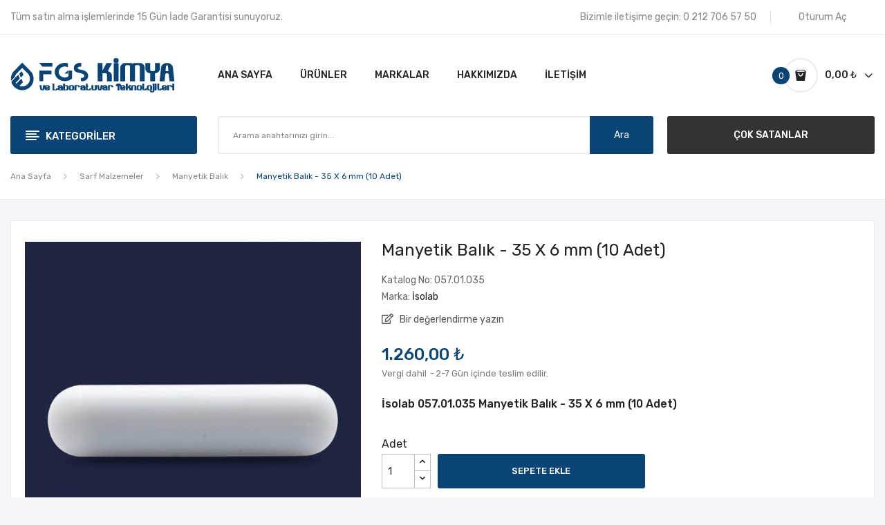

--- FILE ---
content_type: text/html; charset=utf-8
request_url: https://www.fgskimya.com/4644-manyetik-balik-35-x-6-mm-10-adet.html
body_size: 38285
content:
<!doctype html>
<html lang="tr">
  <head>
    
      
  <meta charset="utf-8">


  <meta http-equiv="x-ua-compatible" content="ie=edge">


  <title>İsolab 057.01.035 Manyetik Balık - 35 X 6 mm (10 Adet) | FGS Kimya</title>
  <meta name="description" content="İsolab 057.01.035 Manyetik Balık - 35 X 6 mm (10 Adet) - Şimdi Alışveriş Yapın veya Teklif İsteyin.">
  <meta name="keywords" content="">
      <link rel="canonical" href="https://www.fgskimya.com/4644-manyetik-balik-35-x-6-mm-10-adet.html">
    
        
  
    <script type="application/ld+json">
  {
    "@context": "https://schema.org",
    "@type": "Organization",
    "name" : "FGS Kimya ve Laboratuvar Teknolojileri San. Tic. Ltd. Şti.",
    "url" : "https://www.fgskimya.com/",
          "logo": {
        "@type": "ImageObject",
        "url":"https://www.fgskimya.com/img/logo-1653893092.jpg"
      }
      }
</script>
<script type="application/ld+json">
  {
    "@context": "https://schema.org",
    "@type": "WebPage",
    "isPartOf": {
      "@type": "WebSite",
      "url":  "https://www.fgskimya.com/",
      "name": "FGS Kimya ve Laboratuvar Teknolojileri San. Tic. Ltd. Şti."
    },
    "name": "İsolab 057.01.035 Manyetik Balık - 35 X 6 mm (10 Adet) | FGS Kimya",
    "url":  "https://www.fgskimya.com/4644-manyetik-balik-35-x-6-mm-10-adet.html"
  }
</script>
  
  


  <meta name="viewport" content="width=device-width, initial-scale=1">


  <link rel="icon" type="image/vnd.microsoft.icon" href="https://www.fgskimya.com/img/favicon.ico?1653893092">
  <link rel="shortcut icon" type="image/x-icon" href="https://www.fgskimya.com/img/favicon.ico?1653893092">
  <link rel="apple-touch-icon" href="https://www.fgskimya.com/img/apple-touch-icon.png"/>

 <script src="https://ajax.googleapis.com/ajax/libs/jquery/3.2.1/jquery.min.js"></script>

    <link rel="stylesheet" href="https://fonts.googleapis.com/css?family=Rubik:300,300i,400,400i,500,500i,700,700i,900,900i&amp;display=swap&amp;subset=cyrillic,hebrew,latin-ext" media="all">
  <link rel="stylesheet" href="https://www.fgskimya.com/themes/fgskimya/assets/cache/theme-86d4b5293.css" media="all">


    <script>
        var CLOSE = "Close Categories";
        var MORE = "More Categories";
        var id_lang = 1;
        var possearch_image = 1;
        var possearch_number = 10;
        var prestashop = {"cart":{"products":[],"totals":{"total":{"type":"total","label":"Toplam","amount":0,"value":"0,00\u00a0\u20ba"},"total_including_tax":{"type":"total","label":"Toplam (vergi dahil)","amount":0,"value":"0,00\u00a0\u20ba"},"total_excluding_tax":{"type":"total","label":"Toplam (vergi hari\u00e7)","amount":0,"value":"0,00\u00a0\u20ba"}},"subtotals":{"products":{"type":"products","label":"Alt Toplam","amount":0,"value":"0,00\u00a0\u20ba"},"discounts":null,"shipping":{"type":"shipping","label":"Kargolama","amount":0,"value":""},"tax":null},"products_count":0,"summary_string":"0 \u00f6\u011fe","vouchers":{"allowed":0,"added":[]},"discounts":[],"minimalPurchase":400,"minimalPurchaseRequired":"Sipari\u015finizin do\u011frulanmas\u0131 i\u00e7in en az 400,00\u00a0\u20ba (vergi hari\u00e7) de\u011ferinde bir al\u0131\u015fveri\u015f sepeti gerekiyor. Mevcut sepet de\u011feri 0,00\u00a0\u20ba (vergi hari\u00e7)."},"currency":{"id":1,"name":"T\u00fcrk Liras\u0131","iso_code":"TRY","iso_code_num":"949","sign":"\u20ba"},"customer":{"lastname":null,"firstname":null,"email":null,"birthday":null,"newsletter":null,"newsletter_date_add":null,"optin":null,"website":null,"company":null,"siret":null,"ape":null,"is_logged":false,"gender":{"type":null,"name":null},"addresses":[]},"language":{"name":"T\u00fcrk\u00e7e (Turkish)","iso_code":"tr","locale":"tr-TR","language_code":"tr-tr","is_rtl":"0","date_format_lite":"d-m-Y","date_format_full":"d-m-Y H:i:s","id":1},"page":{"title":"","canonical":"https:\/\/www.fgskimya.com\/4644-manyetik-balik-35-x-6-mm-10-adet.html","meta":{"title":"\u0130solab 057.01.035 Manyetik Bal\u0131k - 35 X 6 mm (10 Adet) | FGS Kimya","description":"\u0130solab 057.01.035 Manyetik Bal\u0131k - 35 X 6 mm (10 Adet) - \u015eimdi Al\u0131\u015fveri\u015f Yap\u0131n veya Teklif \u0130steyin.","keywords":"","robots":"index"},"page_name":"product","body_classes":{"lang-tr":true,"lang-rtl":false,"country-TR":true,"currency-TRY":true,"layout-full-width":true,"page-product":true,"tax-display-enabled":true,"product-id-4644":true,"product-Manyetik Bal\u0131k - 35 X 6 mm (10 Adet)":true,"product-id-category-155":true,"product-id-manufacturer-8":true,"product-id-supplier-0":true,"product-available-for-order":true},"admin_notifications":[]},"shop":{"name":"FGS Kimya ve Laboratuvar Teknolojileri San. Tic. Ltd. \u015eti.","logo":"https:\/\/www.fgskimya.com\/img\/logo-1653893092.jpg","stores_icon":"https:\/\/www.fgskimya.com\/img\/logo_stores.png","favicon":"https:\/\/www.fgskimya.com\/img\/favicon.ico"},"urls":{"base_url":"https:\/\/www.fgskimya.com\/","current_url":"https:\/\/www.fgskimya.com\/4644-manyetik-balik-35-x-6-mm-10-adet.html","shop_domain_url":"https:\/\/www.fgskimya.com","img_ps_url":"https:\/\/www.fgskimya.com\/img\/","img_cat_url":"https:\/\/www.fgskimya.com\/img\/c\/","img_lang_url":"https:\/\/www.fgskimya.com\/img\/l\/","img_prod_url":"https:\/\/www.fgskimya.com\/img\/p\/","img_manu_url":"https:\/\/www.fgskimya.com\/img\/m\/","img_sup_url":"https:\/\/www.fgskimya.com\/img\/su\/","img_ship_url":"https:\/\/www.fgskimya.com\/img\/s\/","img_store_url":"https:\/\/www.fgskimya.com\/img\/st\/","img_col_url":"https:\/\/www.fgskimya.com\/img\/co\/","img_url":"https:\/\/www.fgskimya.com\/themes\/fgskimya\/assets\/img\/","css_url":"https:\/\/www.fgskimya.com\/themes\/fgskimya\/assets\/css\/","js_url":"https:\/\/www.fgskimya.com\/themes\/fgskimya\/assets\/js\/","pic_url":"https:\/\/www.fgskimya.com\/upload\/","pages":{"address":"https:\/\/www.fgskimya.com\/adres","addresses":"https:\/\/www.fgskimya.com\/adresler","authentication":"https:\/\/www.fgskimya.com\/oturum-ac","cart":"https:\/\/www.fgskimya.com\/sepet","category":"https:\/\/www.fgskimya.com\/index.php?controller=category","cms":"https:\/\/www.fgskimya.com\/index.php?controller=cms","contact":"https:\/\/www.fgskimya.com\/bize-ulasin","discount":"https:\/\/www.fgskimya.com\/indirim","guest_tracking":"https:\/\/www.fgskimya.com\/ziyaretci-takibi","history":"https:\/\/www.fgskimya.com\/siparis-gecmisi","identity":"https:\/\/www.fgskimya.com\/kimlik","index":"https:\/\/www.fgskimya.com\/","my_account":"https:\/\/www.fgskimya.com\/hesabim","order_confirmation":"https:\/\/www.fgskimya.com\/siparis-onayi","order_detail":"https:\/\/www.fgskimya.com\/index.php?controller=order-detail","order_follow":"https:\/\/www.fgskimya.com\/siparis-takip","order":"https:\/\/www.fgskimya.com\/siparis-vermis-olmalisiniz","order_return":"https:\/\/www.fgskimya.com\/index.php?controller=order-return","order_slip":"https:\/\/www.fgskimya.com\/kredi-fisi","pagenotfound":"https:\/\/www.fgskimya.com\/sayfa-bulunamadi","password":"https:\/\/www.fgskimya.com\/sifre-kurtarma","pdf_invoice":"https:\/\/www.fgskimya.com\/index.php?controller=pdf-invoice","pdf_order_return":"https:\/\/www.fgskimya.com\/index.php?controller=pdf-order-return","pdf_order_slip":"https:\/\/www.fgskimya.com\/index.php?controller=pdf-order-slip","prices_drop":"https:\/\/www.fgskimya.com\/fiyati-dusenler","product":"https:\/\/www.fgskimya.com\/index.php?controller=product","search":"https:\/\/www.fgskimya.com\/arama","sitemap":"https:\/\/www.fgskimya.com\/site-haritasi","stores":"https:\/\/www.fgskimya.com\/magazalar","supplier":"https:\/\/www.fgskimya.com\/tedarikci","register":"https:\/\/www.fgskimya.com\/oturum-ac?create_account=1","order_login":"https:\/\/www.fgskimya.com\/siparis-vermis-olmalisiniz?login=1"},"alternative_langs":[],"theme_assets":"\/themes\/fgskimya\/assets\/","actions":{"logout":"https:\/\/www.fgskimya.com\/?mylogout="},"no_picture_image":{"bySize":{"small_default":{"url":"https:\/\/www.fgskimya.com\/img\/p\/tr-default-small_default.jpg","width":98,"height":98},"cart_default":{"url":"https:\/\/www.fgskimya.com\/img\/p\/tr-default-cart_default.jpg","width":125,"height":125},"home_default":{"url":"https:\/\/www.fgskimya.com\/img\/p\/tr-default-home_default.jpg","width":360,"height":360},"medium_default":{"url":"https:\/\/www.fgskimya.com\/img\/p\/tr-default-medium_default.jpg","width":452,"height":452},"large_default":{"url":"https:\/\/www.fgskimya.com\/img\/p\/tr-default-large_default.jpg","width":600,"height":600}},"small":{"url":"https:\/\/www.fgskimya.com\/img\/p\/tr-default-small_default.jpg","width":98,"height":98},"medium":{"url":"https:\/\/www.fgskimya.com\/img\/p\/tr-default-home_default.jpg","width":360,"height":360},"large":{"url":"https:\/\/www.fgskimya.com\/img\/p\/tr-default-large_default.jpg","width":600,"height":600},"legend":""}},"configuration":{"display_taxes_label":true,"display_prices_tax_incl":true,"is_catalog":false,"show_prices":true,"opt_in":{"partner":false},"quantity_discount":{"type":"discount","label":"Birim indirimi"},"voucher_enabled":0,"return_enabled":1},"field_required":[],"breadcrumb":{"links":[{"title":"Ana Sayfa","url":"https:\/\/www.fgskimya.com\/"},{"title":"Sarf Malzemeler","url":"https:\/\/www.fgskimya.com\/kategori\/7-sarf-malzemeler"},{"title":"Manyetik Bal\u0131k","url":"https:\/\/www.fgskimya.com\/kategori\/155-manyetik-balik"},{"title":"Manyetik Bal\u0131k - 35 X 6 mm (10 Adet)","url":"https:\/\/www.fgskimya.com\/4644-manyetik-balik-35-x-6-mm-10-adet.html"}],"count":4},"link":{"protocol_link":"https:\/\/","protocol_content":"https:\/\/"},"time":1769029091,"static_token":"760f64d9e325606b01e29c8a825efb22","token":"98c0a82dacbe5a3f3e5896955d0ecc2b","debug":false};
        var psemailsubscription_subscription = "https:\/\/www.fgskimya.com\/modul\/ps_emailsubscription\/subscription";
        var psr_icon_color = "#F19D76";
      </script>


  
<style>
.animation1 {
	 -webkit-transition-duration: 500ms !important;
    -moz-transition-duration: 500ms !important;
    -o-transition-duration: 500ms !important;
    transition-duration: 500ms !important;
}
</style>



<!-- Google Tag Manager -->
<script>(function(w,d,s,l,i){w[l]=w[l]||[];w[l].push({'gtm.start':
new Date().getTime(),event:'gtm.js'});var f=d.getElementsByTagName(s)[0],
j=d.createElement(s),dl=l!='dataLayer'?'&l='+l:'';j.async=true;j.src=
'https://www.googletagmanager.com/gtm.js?id='+i+dl;f.parentNode.insertBefore(j,f);
})(window,document,'script','dataLayer','GTM-MCDG4GJ');</script>
<!-- End Google Tag Manager -->

    
  <meta property="og:type" content="product">
  <meta property="og:url" content="https://www.fgskimya.com/4644-manyetik-balik-35-x-6-mm-10-adet.html">
  <meta property="og:title" content="İsolab 057.01.035 Manyetik Balık - 35 X 6 mm (10 Adet) | FGS Kimya">
  <meta property="og:site_name" content="FGS Kimya ve Laboratuvar Teknolojileri San. Tic. Ltd. Şti.">
  <meta property="og:description" content="İsolab 057.01.035 Manyetik Balık - 35 X 6 mm (10 Adet) - Şimdi Alışveriş Yapın veya Teklif İsteyin.">
  <meta property="og:image" content="https://www.fgskimya.com/6685-large_default/manyetik-balik-35-x-6-mm-10-adet.jpg">
  <meta property="product:pretax_price:amount" content="1050">
  <meta property="product:pretax_price:currency" content="TRY">
  <meta property="product:price:amount" content="1260">
  <meta property="product:price:currency" content="TRY">
  
  </head>
  <body itemscope itemtype="http://schema.org/WebPage" id="product"  class="lang-tr country-tr currency-try layout-full-width page-product tax-display-enabled product-id-4644 product-manyetik-balik-35-x-6-mm-10-adet- product-id-category-155 product-id-manufacturer-8 product-id-supplier-0 product-available-for-order"> 
	
	<!-- Google Tag Manager (noscript) -->
	<noscript><iframe src="https://www.googletagmanager.com/ns.html?id=GTM-MCDG4GJ"	height="0" width="0" style="display:none;visibility:hidden"></iframe></noscript>
	<!-- End Google Tag Manager (noscript) -->
	
    
      
    
    <main>
      
              
      <header id="header">
        
          <div class="header-content">

<div class="header-banner">
	
</div>


<nav class="header-nav">
	<div class="container">
		<div class="hidden-md-down">
			  <div id="_desktop_static">
<div class="static-nav">Tüm satın alma işlemlerinde 15 Gün İade Garantisi sunuyoruz.</div>
</div>
<div id="_desktop_user_info">
	<div class="user-info-block selector-block">
		
		<div class="currency-selector localiz_block dropdown js-dropdown">
			
			<a href="https://www.fgskimya.com/hesabim"
					title="Müşteri hesabınıza giriş yapın"
					rel="nofollow" class="contact-link selector-block hidden-md-down">
					Oturum Aç
			</a>

			<button
			onclick="window.location.href = 'https://www.fgskimya.com/hesabim';"
			title="Müşteri hesabınıza giriş yapın"
			rel="nofollow"
			class=" btn-unstyle hidden-lg-up">
				<i class="icon-user"></i>
			</button>
					</div>
		
	</div>
	
</div>
<div id="_desktop_contact">
  <div class="contact-link selector-block">
                Bizimle iletişime geçin: <span>0 212 706 57 50</span>
      </div>
</div>

		</div>
		<div class="hidden-lg-up  mobile">
			<div class="row row-mobile">
				<div class="col-mobile col-md-4 col-xs-4">
					<div class="float-xs-left" id="menu-icon">
						<i class="material-icons d-inline">&#xE5D2;</i>
					</div>
					<div id="mobile_top_menu_wrapper" class="row hidden-lg-up" style="display:none;">
						<div class="top-header-mobile">
							<div id="_mobile_static"></div>
							<div id="_mobile_contact"></div>
							<div id="_mobile_compare"></div>
							<div id="_mobile_wishtlist"></div>
						</div>
						<div id="_mobile_currency_selector"></div>
						<div id="_mobile_language_selector"></div>				
						<div class="menu-close"> 
							Menü <i class="material-icons float-xs-right">arrow_back</i>
						</div>
						<div class="menu-tabs">							
							<div class="js-top-menu-bottom">												
								<div id="_mobile_megamenu"></div>
								<div id="_mobile_vegamenu"></div>
							</div>
						</div>
					 </div>
				</div>
				<div class="col-mobile col-md-4 col-xs-4">
					<div class="top-logo" id="_mobile_logo"></div>
				</div>
				<div class="col-mobile col-md-4 col-xs-4">
					<div id="_mobile_cart_block"></div>
					<div id="_mobile_user_info"></div>
				</div>
			</div>
			<div id="_mobile_search_category"></div>
		</div>
	</div>
</nav>


<div class="header-top hidden-md-down">
	<div class="container">
		<div class="row">
			<div class="col col col-lg-3 col-left" id="_desktop_logo">
								<a href="https://www.fgskimya.com/"><img class="logo img-responsive" src="https://www.fgskimya.com/img/logo-1653893092.jpg" alt="FGS Kimya ve Laboratuvar Teknolojileri San. Tic. Ltd. Şti."></a>
							</div>
			<div class=" col col-lg-9 col-sm-12 col-right col-top position-static">
				<div id="_desktop_megamenu" class="use-sticky ">
<div class="pos-menu-horizontal">
	<ul class="menu-content"> 
			 			
			<li class=" menu-item menu-item1   ">
				<a href="https://www.fgskimya.com/" >
										<span>Ana Sayfa</span>
														</a>
																				</li>
			 			
			<li class=" menu-item menu-item3   ">
				<a href="/kategori/2-ana-sayfa" >
										<span>Ürünler</span>
														</a>
																				</li>
			 			
			<li class=" menu-item menu-item6   ">
				<a href="https://www.fgskimya.com/markalar" >
										<span>Markalar</span>
														</a>
																				</li>
			 			
			<li class=" menu-item menu-item4   ">
				<a href="https://www.fgskimya.com/icerik/4-hakkimizda" >
										<span>Hakkımızda</span>
														</a>
																				</li>
			 			
			<li class=" menu-item menu-item5   ">
				<a href="https://www.fgskimya.com/bize-ulasin" >
										<span>İletişim</span>
														</a>
																				</li>
			</ul>
</div>
</div>
				<div id="_desktop_cart_block">
	<div class="blockcart cart-preview" data-refresh-url="//www.fgskimya.com/modul/ps_shoppingcart/ajax" data-cartitems="0">
		<div class="button_cart">
			<a rel="nofollow" href="//www.fgskimya.com/sepet?action=show" class="desktop hidden-md-down">
				 <span class="item_count">0</span>
				 <span class="item_total">0,00 ₺</span>
			</a>
			<a rel="nofollow" href="//www.fgskimya.com/sepet?action=show" class="mobile hidden-lg-up">
				<i class="icon-shopping-bag2"></i>
				<span class="item_count">0</span>
			</a>
		</div>
		<div class="popup_cart">
			<div class="content-cart">
				<div class="mini_cart_arrow"></div>
				<ul>
				  				</ul>
				<div class="price_content">
					<div class="cart-subtotals">
					   						  							<div class="cart-summary-line" id="cart-subtotal-products">
							  <span class="label js-subtotal">
																  0 öğe
															  </span>
							  <span class="value">
								0,00 ₺
							  </span>
							  							</div>
						  												  												  												  											</div>
					<div class="cart-total price_inline">
					  <span class="label" style="font-weight:700;">Toplam</span>
					  <span class="value" style="font-weight:700;">0,00 ₺</span>
					</div>
				</div>
				<div class="checkout">
					<a href="//www.fgskimya.com/sepet?action=show" class="btn btn-primary">Ödeme</a> 
				</div>
			</div>
		</div>
	</div>
</div>

			</div>
		</div>
	</div>
</div>
<div class="header-bottom hidden-md-down">
	<div class="container">
		<div class="row">
			<div class="col col col-md-3 col-left">
				<div id="_desktop_vegamenu">
<div class="pos-menu-vertical" data-more-less="">
	<h3 class="title_vertical hidden-md-down">Kategoriler </h3>
	<ul class="menu-content"> 
			 			
			<li class="menu-item menu-item3  hasChild ">
				<a href="https://www.fgskimya.com/kategori/3-kimyasallar" >
										<span>Kimyasallar</span>
										 <i class="hidden-md-down icon_sub icon-chevron-right"></i>				</a>
				 
																		<span class="icon-drop-mobile"><i class="material-icons add">add</i><i class="material-icons remove">remove </i></span><ul class="menu-dropdown cat-drop-menu menu_noanimation"><li><a href="https://www.fgskimya.com/kategori/11-asitler-bazlar" class=""><span>Asitler & Bazlar</span></a></li><li><a href="https://www.fgskimya.com/kategori/12-cozuculer-solventler" class=""><span>Çözücüler (Solventler)</span></a></li><li><a href="https://www.fgskimya.com/kategori/13-metal-metal-oksitler" class=""><span>Metal & Metal Oksitler</span></a></li><li><a href="https://www.fgskimya.com/kategori/14-tuzlar" class=""><span>Tuzlar</span></a></li><li><a href="https://www.fgskimya.com/kategori/26-analitik-kimyasallar" class=""><span>Analitik Kimyasallar</span></a></li><li><a href="https://www.fgskimya.com/kategori/25-indikatorler" class=""><span>İndikatörler</span></a></li><li><a href="https://www.fgskimya.com/kategori/15-kromatografi-kimyasallari" class=""><span>Kromatografi Kimyasalları</span></a></li><li><a href="https://www.fgskimya.com/kategori/16-karl-fischer-reaktifleri-standartlari" class=""><span>Karl Fischer Reaktifleri & Standartları</span></a></li><li><a href="https://www.fgskimya.com/kategori/17-titrasyon-reaktifleri" class=""><span>Titrasyon Reaktifleri</span></a></li><li><a href="https://www.fgskimya.com/kategori/18-kolorimetrik-ve-titrimetrik-test-kitleri" class=""><span>Kolorimetrik ve Titrimetrik Test Kitleri</span></a></li><li><a href="https://www.fgskimya.com/kategori/19-kalibrasyon-ve-dogrulama-standartlari" class=""><span>Kalibrasyon ve Doğrulama Standartları</span></a></li><li><a href="https://www.fgskimya.com/kategori/20-sertifikali-referans-maddeler" class=""><span>Sertifikalı Referans Maddeler</span></a></li><li><a href="https://www.fgskimya.com/kategori/225-hazir-solusyonlar-ve-cozeltiler" class=""><span>Hazır Solüsyonlar Ve Çözeltiler</span></a></li><li><a href="https://www.fgskimya.com/kategori/24-fotometri-kitleri-aksesuarlari" class=""><span>Fotometri Kitleri & Aksesuarları</span></a></li><li><a href="https://www.fgskimya.com/kategori/23-test-seritleri-okuyuculari" class=""><span>Test Şeritleri & Okuyucuları</span></a></li><li><a href="https://www.fgskimya.com/kategori/21-mikrobiyoloji-kimyasallari" class=""><span>Mikrobiyoloji Kimyasalları</span></a></li><li><a href="https://www.fgskimya.com/kategori/22-teknik-kimyasallar" class=""><span>Teknik Kimyasallar</span></a></li></ul>
							</li>
			 			
			<li class="menu-item menu-item4  hasChild ">
				<a href="https://www.fgskimya.com/kategori/4-laboratuvar-cihazlari" >
										<span>Laboratuvar Cihazları</span>
										 <i class="hidden-md-down icon_sub icon-chevron-right"></i>				</a>
				 
																		<span class="icon-drop-mobile"><i class="material-icons add">add</i><i class="material-icons remove">remove </i></span><ul class="menu-dropdown cat-drop-menu menu_noanimation"><li><a href="https://www.fgskimya.com/kategori/28-sivi-aktarim" class=""><span>Sıvı Aktarım</span></a><span class="icon-drop-mobile"><i class="material-icons add">add</i><i class="material-icons remove">remove </i></span><ul class="menu-dropdown cat-drop-menu "><li><a href="https://www.fgskimya.com/kategori/29-dijital-buret" class=""><span>Dijital Büret</span></a></li><li><a href="https://www.fgskimya.com/kategori/30-dispenser" class=""><span>Dispenser</span></a></li><li><a href="https://www.fgskimya.com/kategori/31-mekanik-pipet" class=""><span>Mekanik Pipet</span></a></li><li><a href="https://www.fgskimya.com/kategori/32-elektronik-pipet" class=""><span>Elektronik Pipet</span></a></li><li><a href="https://www.fgskimya.com/kategori/34-pipet-pompasi" class=""><span>Pipet Pompası</span></a></li><li><a href="https://www.fgskimya.com/kategori/55-tekrarlamali-pipet" class=""><span>Tekrarlamalı Pipet</span></a></li></ul></li><li><a href="https://www.fgskimya.com/kategori/57-ph-orp" class=""><span>pH & Orp</span></a><span class="icon-drop-mobile"><i class="material-icons add">add</i><i class="material-icons remove">remove </i></span><ul class="menu-dropdown cat-drop-menu "><li><a href="https://www.fgskimya.com/kategori/62-cep-tipi-ph-metre" class=""><span>Cep Tipi pH Metre</span></a></li><li><a href="https://www.fgskimya.com/kategori/60-portatif-ph-metre" class=""><span>Portatif pH Metre</span></a></li><li><a href="https://www.fgskimya.com/kategori/61-masa-tipi-ph-metre" class=""><span>Masa Tipi pH Metre</span></a></li><li><a href="https://www.fgskimya.com/kategori/64-orp-olcer" class=""><span>Orp Ölçer</span></a></li><li><a href="https://www.fgskimya.com/kategori/63-ph-orp-elektrodu" class=""><span>pH & Orp Elektrodu</span></a></li><li><a href="https://www.fgskimya.com/kategori/65-ph-orp-kalibrasyon-cozeltisi" class=""><span>pH & Orp Kalibrasyon Çözeltisi</span></a></li></ul></li><li><a href="https://www.fgskimya.com/kategori/58-iletkenlik" class=""><span>İletkenlik</span></a><span class="icon-drop-mobile"><i class="material-icons add">add</i><i class="material-icons remove">remove </i></span><ul class="menu-dropdown cat-drop-menu "><li><a href="https://www.fgskimya.com/kategori/66-cep-tipi-iletkenlik-olcer" class=""><span>Cep Tipi İletkenlik Ölçer</span></a></li><li><a href="https://www.fgskimya.com/kategori/67-portatif-iletkenlik-olcer" class=""><span>Portatif İletkenlik Ölçer</span></a></li><li><a href="https://www.fgskimya.com/kategori/68-masa-tipi-iletkenlik-olcer" class=""><span>Masa Tipi İletkenlik Ölçer</span></a></li><li><a href="https://www.fgskimya.com/kategori/69-iletkenlik-elektrodu" class=""><span>İletkenlik Elektrodu</span></a></li><li><a href="https://www.fgskimya.com/kategori/70-iletkenlik-kalibrasyon-cozeltisi" class=""><span>İletkenlik Kalibrasyon Çözeltisi</span></a></li></ul></li><li><a href="https://www.fgskimya.com/kategori/59-cozunmus-oksijen" class=""><span>Çözünmüş Oksijen</span></a><span class="icon-drop-mobile"><i class="material-icons add">add</i><i class="material-icons remove">remove </i></span><ul class="menu-dropdown cat-drop-menu "><li><a href="https://www.fgskimya.com/kategori/71-portatif-oksijen-metre" class=""><span>Portatif Oksijen Metre</span></a></li><li><a href="https://www.fgskimya.com/kategori/72-masa-tipi-oksijen-metre" class=""><span>Masa Tipi Oksijen Metre</span></a></li><li><a href="https://www.fgskimya.com/kategori/79-oksijen-elektrodu" class=""><span>Oksijen Elektrodu</span></a></li></ul></li><li><a href="https://www.fgskimya.com/kategori/73-multi-parametre-olcer" class=""><span>Multi Parametre Ölçer</span></a><span class="icon-drop-mobile"><i class="material-icons add">add</i><i class="material-icons remove">remove </i></span><ul class="menu-dropdown cat-drop-menu "><li><a href="https://www.fgskimya.com/kategori/74-cep-tipi-multi-parametre-olcer" class=""><span>Cep Tipi Multi Parametre Ölçer</span></a></li><li><a href="https://www.fgskimya.com/kategori/75-portatif-multi-parametre-olcer" class=""><span>Portatif Multi Parametre Ölçer</span></a></li><li><a href="https://www.fgskimya.com/kategori/76-masa-tipi-multi-parametre-olcer" class=""><span>Masa Tipi Multi Parametre Ölçer</span></a></li><li><a href="https://www.fgskimya.com/kategori/77-multi-parametre-elektrodu" class=""><span>Multi Parametre Elektrodu</span></a></li><li><a href="https://www.fgskimya.com/kategori/78-multi-parametre-kalibrasyon-cozeltisi" class=""><span>Multi Parametre Kalibrasyon Çözeltisi</span></a></li></ul></li><li><a href="https://www.fgskimya.com/kategori/80-fotometre" class=""><span>Fotometre</span></a></li><li><a href="https://www.fgskimya.com/kategori/81-bulaniklik-olcer" class=""><span>Bulanıklık Ölçer</span></a></li><li><a href="https://www.fgskimya.com/kategori/82-iyon-olcer" class=""><span>İyon Ölçer</span></a></li><li><a href="https://www.fgskimya.com/kategori/84-termoreaktor" class=""><span>Termoreaktör</span></a></li><li><a href="https://www.fgskimya.com/kategori/85-boi-olcer" class=""><span>BOI Ölçer</span></a></li><li><a href="https://www.fgskimya.com/kategori/128-nem-tayin-cihazi" class=""><span>Nem Tayin Cihazı</span></a></li><li><a href="https://www.fgskimya.com/kategori/154-terazi" class=""><span>Terazi</span></a><span class="icon-drop-mobile"><i class="material-icons add">add</i><i class="material-icons remove">remove </i></span><ul class="menu-dropdown cat-drop-menu "><li><a href="https://www.fgskimya.com/kategori/222-mikro-terazi" class=""><span>Mikro Terazi</span></a></li><li><a href="https://www.fgskimya.com/kategori/220-analitik-terazi" class=""><span>Analitik Terazi</span></a></li><li><a href="https://www.fgskimya.com/kategori/221-hassas-terazi" class=""><span>Hassas Terazi</span></a></li></ul></li><li><a href="https://www.fgskimya.com/kategori/195-pipet-pompasi" class=""><span>Pipet Pompası</span></a></li><li><a href="https://www.fgskimya.com/kategori/196-tekrarlamali-pipet" class=""><span>Tekrarlamalı Pipet</span></a></li><li><a href="https://www.fgskimya.com/kategori/199-saf-ultra-saf-su" class=""><span>Saf & Ultra Saf Su</span></a></li><li><a href="https://www.fgskimya.com/kategori/200-rotary-evaporator" class=""><span>Rotary Evaporatör</span></a></li><li><a href="https://www.fgskimya.com/kategori/201-vakum-pompasi" class=""><span>Vakum Pompası</span></a></li><li><a href="https://www.fgskimya.com/kategori/202-santrifuj" class=""><span>Santrifüj</span></a></li><li><a href="https://www.fgskimya.com/kategori/203-otoklav" class=""><span>Otoklav</span></a></li><li><a href="https://www.fgskimya.com/kategori/204-ultrasonik-banyo" class=""><span>Ultrasonik Banyo</span></a></li><li><a href="https://www.fgskimya.com/kategori/205-termometre" class=""><span>Termometre</span></a></li><li><a href="https://www.fgskimya.com/kategori/206-kronometre" class=""><span>Kronometre</span></a></li><li><a href="https://www.fgskimya.com/kategori/207-laboratuvar-saati" class=""><span>Laboratuvar Saati</span></a></li><li><a href="https://www.fgskimya.com/kategori/208-ph-metre" class=""><span>pH Metre</span></a></li><li><a href="https://www.fgskimya.com/kategori/209-manyetik-karistirici" class=""><span>Manyetik Karıştırıcı</span></a></li><li><a href="https://www.fgskimya.com/kategori/210-mekanik-karistirici" class=""><span>Mekanik Karıştırıcı</span></a></li><li><a href="https://www.fgskimya.com/kategori/211-homojenizator" class=""><span>Homojenizatör</span></a></li><li><a href="https://www.fgskimya.com/kategori/212-su-banyosu" class=""><span>Su Banyosu</span></a></li><li><a href="https://www.fgskimya.com/kategori/213-balon-isitici" class=""><span>Balon Isıtıcı</span></a></li><li><a href="https://www.fgskimya.com/kategori/214-vorteks" class=""><span>Vorteks</span></a></li><li><a href="https://www.fgskimya.com/kategori/215-refraktometre" class=""><span>Refraktometre</span></a></li><li><a href="https://www.fgskimya.com/kategori/216-mikroskop" class=""><span>Mikroskop</span></a></li><li><a href="https://www.fgskimya.com/kategori/217-koloni-sayici" class=""><span>Koloni Sayıcı</span></a></li><li><a href="https://www.fgskimya.com/kategori/218-hijyen-olcum" class=""><span>Hijyen Ölçüm</span></a></li><li><a href="https://www.fgskimya.com/kategori/223-sut-analiz" class=""><span>Süt Analiz</span></a></li><li><a href="https://www.fgskimya.com/kategori/224-stomacher-cihazi" class=""><span>Stomacher Cihazı</span></a></li></ul>
							</li>
			 			
			<li class="menu-item menu-item5  hasChild active">
				<a href="https://www.fgskimya.com/kategori/5-cam-malzemeler" >
										<span>Cam Malzemeler</span>
										 <i class="hidden-md-down icon_sub icon-chevron-right"></i>				</a>
				 
																		<span class="icon-drop-mobile"><i class="material-icons add">add</i><i class="material-icons remove">remove </i></span><ul class="menu-dropdown cat-drop-menu menu_noanimation"><li><a href="https://www.fgskimya.com/kategori/87-balon-joje" class=""><span>Balon Joje</span></a></li><li><a href="https://www.fgskimya.com/kategori/88-mezur" class=""><span>Mezür</span></a></li><li><a href="https://www.fgskimya.com/kategori/89-buret" class=""><span>Büret</span></a></li><li><a href="https://www.fgskimya.com/kategori/90-cam-pastor-pipeti" class=""><span>Cam Pastör Pipeti</span></a></li><li><a href="https://www.fgskimya.com/kategori/91-pipet" class=""><span>Pipet</span></a></li><li><a href="https://www.fgskimya.com/kategori/92-beher" class=""><span>Beher</span></a></li><li><a href="https://www.fgskimya.com/kategori/93-balon" class=""><span>Balon</span></a></li><li><a href="https://www.fgskimya.com/kategori/94-erlen" class=""><span>Erlen</span></a></li><li><a href="https://www.fgskimya.com/kategori/95-cam-sise" class=""><span>Cam Şişe</span></a></li><li><a href="https://www.fgskimya.com/kategori/96-cam-tup" class=""><span>Cam Tüp</span></a></li><li><a href="https://www.fgskimya.com/kategori/97-desikator" class=""><span>Desikatör</span></a></li><li><a href="https://www.fgskimya.com/kategori/98-kristalizuvar" class=""><span>Kristalizuvar</span></a></li><li><a href="https://www.fgskimya.com/kategori/99-cam-tipa" class=""><span>Cam Tıpa</span></a></li><li><a href="https://www.fgskimya.com/kategori/100-adaptor" class=""><span>Adaptör</span></a></li><li><a href="https://www.fgskimya.com/kategori/101-distilasyon" class=""><span>Distilasyon</span></a></li><li><a href="https://www.fgskimya.com/kategori/102-cam-boncuk" class=""><span>Cam Boncuk</span></a></li><li><a href="https://www.fgskimya.com/kategori/103-kurutma-tupu" class=""><span>Kurutma Tüpü</span></a></li><li><a href="https://www.fgskimya.com/kategori/104-gaz-yikama-sisesi" class=""><span>Gaz Yıkama Şişesi</span></a></li><li><a href="https://www.fgskimya.com/kategori/105-cam-setler" class=""><span>Cam Setler</span></a></li><li><a href="https://www.fgskimya.com/kategori/106-sogutucu" class=""><span>Soğutucu</span></a></li><li><a href="https://www.fgskimya.com/kategori/107-kromotografi-kolonu" class=""><span>Kromotografi Kolonu</span></a></li><li><a href="https://www.fgskimya.com/kategori/108-soxhlet-sogutucu" class=""><span>Soxhlet Soğutucu</span></a></li><li><a href="https://www.fgskimya.com/kategori/109-soxhlet-ekstraktoru" class=""><span>Soxhlet Ekstraktörü</span></a></li><li><a href="https://www.fgskimya.com/kategori/110-cam-huni" class=""><span>Cam Huni</span></a></li><li><a href="https://www.fgskimya.com/kategori/111-gooch-kroze" class=""><span>Gooch Kroze</span></a></li><li><a href="https://www.fgskimya.com/kategori/112-suzme-seti" class=""><span>Süzme Seti</span></a></li><li><a href="https://www.fgskimya.com/kategori/113-nuce-erleni" class=""><span>Nuçe Erleni</span></a></li><li><a href="https://www.fgskimya.com/kategori/114-ayirma-hunisi" class=""><span>Ayırma Hunisi</span></a></li><li><a href="https://www.fgskimya.com/kategori/115-damlatma-hunisi" class=""><span>Damlatma Hunisi</span></a></li><li><a href="https://www.fgskimya.com/kategori/116-cam-tartim-kasigi" class=""><span>Cam Tartım Kaşığı</span></a></li><li><a href="https://www.fgskimya.com/kategori/117-saat-cami" class=""><span>Saat Camı</span></a></li><li><a href="https://www.fgskimya.com/kategori/118-vezin-kabi" class=""><span>Vezin Kabı</span></a></li><li><a href="https://www.fgskimya.com/kategori/119-piknometre" class=""><span>Piknometre</span></a></li><li><a href="https://www.fgskimya.com/kategori/120-cam-imhoff-hunisi" class=""><span>Cam İmhoff Hunisi</span></a></li><li><a href="https://www.fgskimya.com/kategori/121-cam-baget" class=""><span>Cam Baget</span></a></li><li><a href="https://www.fgskimya.com/kategori/122-kuvet" class=""><span>Küvet</span></a></li><li><a href="https://www.fgskimya.com/kategori/123-lam-lamel" class=""><span>Lam & Lamel</span></a></li><li><a href="https://www.fgskimya.com/kategori/124-cam-petri-kutusu" class=""><span>Cam Petri Kutusu</span></a></li><li><a href="https://www.fgskimya.com/kategori/125-cam-sale" class=""><span>Cam Şale</span></a></li></ul>
							</li>
			 			
			<li class="menu-item menu-item6  hasChild ">
				<a href="https://www.fgskimya.com/kategori/6-plastik-malzemeler" >
										<span>Plastik Malzemeler</span>
										 <i class="hidden-md-down icon_sub icon-chevron-right"></i>				</a>
				 
																		<span class="icon-drop-mobile"><i class="material-icons add">add</i><i class="material-icons remove">remove </i></span><ul class="menu-dropdown cat-drop-menu menu_noanimation"><li><a href="https://www.fgskimya.com/kategori/33-pipet-ucu" class=""><span>Pipet Ucu</span></a></li><li><a href="https://www.fgskimya.com/kategori/35-puar" class=""><span>Puar</span></a></li><li><a href="https://www.fgskimya.com/kategori/36-plastik-balon-joje" class=""><span>Plastik Balon Joje</span></a></li><li><a href="https://www.fgskimya.com/kategori/37-plastik-beher" class=""><span>Plastik Beher</span></a></li><li><a href="https://www.fgskimya.com/kategori/38-plastik-kulplu-beher" class=""><span>Plastik Kulplu Beher</span></a></li><li><a href="https://www.fgskimya.com/kategori/39-plastik-erlen" class=""><span>Plastik Erlen</span></a></li><li><a href="https://www.fgskimya.com/kategori/40-plastik-huni" class=""><span>Plastik Huni</span></a></li><li><a href="https://www.fgskimya.com/kategori/41-plastik-mezur" class=""><span>Plastik Mezür</span></a></li><li><a href="https://www.fgskimya.com/kategori/42-plastik-piset" class=""><span>Plastik Piset</span></a></li><li><a href="https://www.fgskimya.com/kategori/45-plastik-bidon" class=""><span>Plastik Bidon</span></a></li><li><a href="https://www.fgskimya.com/kategori/46-plastik-sise" class=""><span>Plastik Şişe</span></a></li><li><a href="https://www.fgskimya.com/kategori/48-plastik-olcu-kasigi" class=""><span>Plastik Ölçü Kaşığı</span></a></li><li><a href="https://www.fgskimya.com/kategori/56-numune-poseti" class=""><span>Numune Poşeti</span></a><span class="icon-drop-mobile"><i class="material-icons add">add</i><i class="material-icons remove">remove </i></span><ul class="menu-dropdown cat-drop-menu "><li><a href="https://www.fgskimya.com/kategori/219-steril-numune-poseti" class=""><span>Steril Numune Poşeti</span></a></li></ul></li><li><a href="https://www.fgskimya.com/kategori/126-pastor-pipeti" class=""><span>Pastör Pipeti</span></a></li><li><a href="https://www.fgskimya.com/kategori/130-plastik-spatul-pens" class=""><span>Plastik Spatül & Pens</span></a></li><li><a href="https://www.fgskimya.com/kategori/131-plastik-pipet" class=""><span>Plastik Pipet</span></a></li><li><a href="https://www.fgskimya.com/kategori/132-plastik-numune-kabi" class=""><span>Plastik Numune Kabı</span></a></li><li><a href="https://www.fgskimya.com/kategori/133-pipet-standi" class=""><span>Pipet Standı</span></a></li><li><a href="https://www.fgskimya.com/kategori/134-plastik-tup" class=""><span>Plastik Tüp</span></a></li><li><a href="https://www.fgskimya.com/kategori/135-tup-standi" class=""><span>Tüp Standı</span></a></li><li><a href="https://www.fgskimya.com/kategori/137-plastik-desikator" class=""><span>Plastik Desikatör</span></a></li><li><a href="https://www.fgskimya.com/kategori/139-sterilizasyon-urunleri" class=""><span>Sterilizasyon Ürünleri</span></a></li><li><a href="https://www.fgskimya.com/kategori/140-plastik-adaptor" class=""><span>Plastik Adaptör</span></a></li><li><a href="https://www.fgskimya.com/kategori/141-su-trompu" class=""><span>Su Trompu</span></a></li><li><a href="https://www.fgskimya.com/kategori/142-kova-tepsi" class=""><span>Kova & Tepsi</span></a></li><li><a href="https://www.fgskimya.com/kategori/143-petri-plak" class=""><span>Petri & Plak</span></a></li><li><a href="https://www.fgskimya.com/kategori/144-oze-siyirici" class=""><span>Öze & Sıyırıcı</span></a></li><li><a href="https://www.fgskimya.com/kategori/145-parafin-kasedi" class=""><span>Parafin Kasedi</span></a></li></ul>
							</li>
			 			
			<li class="menu-item menu-item7  hasChild ">
				<a href="https://www.fgskimya.com/kategori/7-sarf-malzemeler" >
										<span>Sarf Malzemeler</span>
										 <i class="hidden-md-down icon_sub icon-chevron-right"></i>				</a>
				 
																		<span class="icon-drop-mobile"><i class="material-icons add">add</i><i class="material-icons remove">remove </i></span><ul class="menu-dropdown cat-drop-menu menu_noanimation"><li><a href="https://www.fgskimya.com/kategori/43-baget" class=""><span>Baget</span></a></li><li><a href="https://www.fgskimya.com/kategori/44-balon-standi" class=""><span>Balon Standı</span></a></li><li><a href="https://www.fgskimya.com/kategori/47-kurutma-standi" class=""><span>Kurutma Standı</span></a></li><li><a href="https://www.fgskimya.com/kategori/54-parafilm" class=""><span>Parafilm</span></a></li><li><a href="https://www.fgskimya.com/kategori/83-fotometre-kuveti" class=""><span>Fotometre Küveti</span></a></li><li><a href="https://www.fgskimya.com/kategori/86-pantone" class=""><span>Pantone</span></a></li><li><a href="https://www.fgskimya.com/kategori/129-tekstil-sarf-malzemeleri" class=""><span>Tekstil Sarf Malzemeleri</span></a></li><li><a href="https://www.fgskimya.com/kategori/138-tipa-hortum" class=""><span>Tıpa & Hortum</span></a></li><li><a href="https://www.fgskimya.com/kategori/146-etiket" class=""><span>Etiket</span></a></li><li><a href="https://www.fgskimya.com/kategori/147-filtrasyon" class=""><span>Filtrasyon</span></a><span class="icon-drop-mobile"><i class="material-icons add">add</i><i class="material-icons remove">remove </i></span><ul class="menu-dropdown cat-drop-menu "><li><a href="https://www.fgskimya.com/kategori/148-sokslet-kartusu" class=""><span>Sokslet Kartuşu</span></a></li><li><a href="https://www.fgskimya.com/kategori/149-kantitatif-filtre-kagidi" class=""><span>Kantitatif Filtre Kağıdı</span></a></li><li><a href="https://www.fgskimya.com/kategori/150-kalitatif-filtre-kagidi" class=""><span>Kalitatif Filtre Kağıdı</span></a></li><li><a href="https://www.fgskimya.com/kategori/151-genel-filtre-kagidi" class=""><span>Genel Filtre Kağıdı</span></a></li><li><a href="https://www.fgskimya.com/kategori/156-membran-filtre" class=""><span>Membran Filtre</span></a></li><li><a href="https://www.fgskimya.com/kategori/157-cam-elyaf-filtre" class=""><span>Cam Elyaf Filtre</span></a></li></ul></li><li><a href="https://www.fgskimya.com/kategori/152-firca" class=""><span>Fırça</span></a></li><li><a href="https://www.fgskimya.com/kategori/155-manyetik-balik" class=""><span>Manyetik Balık</span></a></li><li><a href="https://www.fgskimya.com/kategori/158-buyutec" class=""><span>Büyüteç</span></a></li><li><a href="https://www.fgskimya.com/kategori/176-porselen-urunler" class=""><span>Porselen Ürünler</span></a><span class="icon-drop-mobile"><i class="material-icons add">add</i><i class="material-icons remove">remove </i></span><ul class="menu-dropdown cat-drop-menu "><li><a href="https://www.fgskimya.com/kategori/177-havan" class=""><span>Havan</span></a></li><li><a href="https://www.fgskimya.com/kategori/178-kapsul" class=""><span>Kapsül</span></a></li><li><a href="https://www.fgskimya.com/kategori/180-kroze" class=""><span>Kroze</span></a></li><li><a href="https://www.fgskimya.com/kategori/181-yakma-kabi" class=""><span>Yakma Kabı</span></a></li><li><a href="https://www.fgskimya.com/kategori/182-huni" class=""><span>Huni</span></a></li></ul></li></ul>
							</li>
			 			
			<li class="menu-item menu-item8  hasChild ">
				<a href="https://www.fgskimya.com/kategori/8-metal-malzemeler" >
										<span>Metal Malzemeler</span>
										 <i class="hidden-md-down icon_sub icon-chevron-right"></i>				</a>
				 
																		<span class="icon-drop-mobile"><i class="material-icons add">add</i><i class="material-icons remove">remove </i></span><ul class="menu-dropdown cat-drop-menu menu_noanimation"><li><a href="https://www.fgskimya.com/kategori/136-laboratuvar-standi" class=""><span>Laboratuvar Standı</span></a></li><li><a href="https://www.fgskimya.com/kategori/159-celik-beher" class=""><span>Çelik Beher</span></a></li><li><a href="https://www.fgskimya.com/kategori/160-denge-halkasi" class=""><span>Denge Halkası</span></a></li><li><a href="https://www.fgskimya.com/kategori/161-plastik-sise" class=""><span>Plastik Şişe</span></a></li><li><a href="https://www.fgskimya.com/kategori/162-seramik-tel" class=""><span>Seramik Tel</span></a></li><li><a href="https://www.fgskimya.com/kategori/163-kiskac" class=""><span>Kıskaç</span></a></li><li><a href="https://www.fgskimya.com/kategori/164-masa" class=""><span>Maşa</span></a></li><li><a href="https://www.fgskimya.com/kategori/165-spatul" class=""><span>Spatül</span></a></li><li><a href="https://www.fgskimya.com/kategori/166-pens" class=""><span>Pens</span></a></li><li><a href="https://www.fgskimya.com/kategori/167-makas" class=""><span>Makas</span></a></li><li><a href="https://www.fgskimya.com/kategori/168-bisturi" class=""><span>Bisturi</span></a></li><li><a href="https://www.fgskimya.com/kategori/169-bunsen-beki" class=""><span>Bunsen Beki</span></a></li><li><a href="https://www.fgskimya.com/kategori/170-hortum-kiskaci" class=""><span>Hortum Kıskacı</span></a></li><li><a href="https://www.fgskimya.com/kategori/171-aluminyum-urunler" class=""><span>Alüminyum Ürünler</span></a><span class="icon-drop-mobile"><i class="material-icons add">add</i><i class="material-icons remove">remove </i></span><ul class="menu-dropdown cat-drop-menu "><li><a href="https://www.fgskimya.com/kategori/175-aluminyum-tartim-kabi" class=""><span>Aluminyum Tartım Kabı</span></a></li></ul></li><li><a href="https://www.fgskimya.com/kategori/172-huni-halkasi" class=""><span>Huni Halkası</span></a></li><li><a href="https://www.fgskimya.com/kategori/173-suzme-sistemleri" class=""><span>Süzme Sistemleri</span></a></li><li><a href="https://www.fgskimya.com/kategori/174-metal-tepsi" class=""><span>Metal Tepsi</span></a></li><li><a href="https://www.fgskimya.com/kategori/179-paslanmaz-kapsul-kroze" class=""><span>Paslanmaz Kapsül & Kroze</span></a></li></ul>
							</li>
			 			
			<li class="menu-item menu-item9  hasChild ">
				<a href="https://www.fgskimya.com/kategori/9-laboratuvar-ve-is-guvenligi" >
										<span>Laboratuvar ve İş Güvenliği</span>
										 <i class="hidden-md-down icon_sub icon-chevron-right"></i>				</a>
				 
																		<span class="icon-drop-mobile"><i class="material-icons add">add</i><i class="material-icons remove">remove </i></span><ul class="menu-dropdown cat-drop-menu menu_noanimation"><li><a href="https://www.fgskimya.com/kategori/188-goz-koruyucu" class=""><span>Göz Koruyucu</span></a></li><li><a href="https://www.fgskimya.com/kategori/189-kulak-koruyucu" class=""><span>Kulak Koruyucu</span></a></li><li><a href="https://www.fgskimya.com/kategori/190-el-koruyucu" class=""><span>El Koruyucu</span></a></li><li><a href="https://www.fgskimya.com/kategori/191-onluk-tulum" class=""><span>Önlük & Tulum</span></a></li><li><a href="https://www.fgskimya.com/kategori/192-kimyasal-emici-koruyucu" class=""><span>Kimyasal Emici & Koruyucu</span></a></li><li><a href="https://www.fgskimya.com/kategori/193-maske" class=""><span>Maske</span></a><span class="icon-drop-mobile"><i class="material-icons add">add</i><i class="material-icons remove">remove </i></span><ul class="menu-dropdown cat-drop-menu "><li><a href="https://www.fgskimya.com/kategori/194-gaz-maskesi" class=""><span>Gaz Maskesi</span></a></li></ul></li></ul>
							</li>
			 			
			<li class="menu-item menu-item10  hasChild ">
				<a href="https://www.fgskimya.com/kategori/10-kromatografi-urunleri" >
										<span>Kromatografi Ürünleri</span>
										 <i class="hidden-md-down icon_sub icon-chevron-right"></i>				</a>
				 
																		<span class="icon-drop-mobile"><i class="material-icons add">add</i><i class="material-icons remove">remove </i></span><ul class="menu-dropdown cat-drop-menu menu_noanimation"><li><a href="https://www.fgskimya.com/kategori/183-siringa-ucu-filtre" class=""><span>Şırınga Ucu Filtre</span></a></li><li><a href="https://www.fgskimya.com/kategori/184-siringa" class=""><span>Şırınga</span></a></li><li><a href="https://www.fgskimya.com/kategori/185-vial" class=""><span>Vial</span></a></li><li><a href="https://www.fgskimya.com/kategori/186-vial-kapagi" class=""><span>Vial Kapağı</span></a></li><li><a href="https://www.fgskimya.com/kategori/187-kapak-kapatici-acici" class=""><span>Kapak Kapatıcı & Açıcı</span></a></li></ul>
							</li>
			</ul>
</div>
</div>
			</div>
			<div class=" col col-md-6 col-sm-12 col-center">
				<!-- pos search module TOP -->
<div id="_desktop_search_category"> 
	<div id="pos_search_top">
		<form method="get" action="//www.fgskimya.com/arama" id="searchbox" class="form-inline form_search "  data-search-controller-url="/modules/possearchproducts/SearchProducts.php">
			<label for="pos_query_top"><!-- image on background --></label>
			<input type="hidden" name="controller" value="search">  
			<div class="pos_search form-group">
				  
			</div>
			<input type="text" name="s" value="" placeholder="Arama anahtarınızı girin..." id="pos_query_top" class="search_query form-control ac_input" >
			<button type="submit" class="btn btn-default search_submit">
				Ara
			</button>
		</form>
	</div>
</div>
<!-- /pos search module TOP -->
			</div>
			<div class=" col col-md-3 col-sm-12 col-right">
				  <div class="links_sale"><a href="/en-cok-satanlar" class="big_sale"><span>Çok Satanlar</span></a></div>

			</div>
		</div>
	</div>
</div>


</div>
        
		
			<div class="breadcrumb_container " data-depth="4">
	<div class="container">
		<nav data-depth="4" class="breadcrumb">
		  <ol itemscope itemtype="http://schema.org/BreadcrumbList">
			
			  				
				  <li itemprop="itemListElement" itemscope itemtype="http://schema.org/ListItem">
					<a itemprop="item" href="https://www.fgskimya.com/">
					  <span itemprop="name">Ana Sayfa</span>
					</a>
					<meta itemprop="position" content="1">
				  </li>
				
			  				
				  <li itemprop="itemListElement" itemscope itemtype="http://schema.org/ListItem">
					<a itemprop="item" href="https://www.fgskimya.com/kategori/7-sarf-malzemeler">
					  <span itemprop="name">Sarf Malzemeler</span>
					</a>
					<meta itemprop="position" content="2">
				  </li>
				
			  				
				  <li itemprop="itemListElement" itemscope itemtype="http://schema.org/ListItem">
					<a itemprop="item" href="https://www.fgskimya.com/kategori/155-manyetik-balik">
					  <span itemprop="name">Manyetik Balık</span>
					</a>
					<meta itemprop="position" content="3">
				  </li>
				
			  				
				  <li itemprop="itemListElement" itemscope itemtype="http://schema.org/ListItem">
					<a itemprop="item" href="https://www.fgskimya.com/4644-manyetik-balik-35-x-6-mm-10-adet.html">
					  <span itemprop="name">Manyetik Balık - 35 X 6 mm (10 Adet)</span>
					</a>
					<meta itemprop="position" content="4">
				  </li>
				
			  			
		  </ol>
		</nav>
	</div>
</div>		
	  </header>
      
        
<aside id="notifications">
  <div class="container">
                  </div>
</aside>
      
     <div id="wrapper">
        
        <div class="container">
			<div class="row">
			  
			  
  <div id="content-wrapper" class="col-xs-12">
    
    
  <section id="main" itemscope itemtype="https://schema.org/Product">
    <meta itemprop="url" content="https://www.fgskimya.com/4644-manyetik-balik-35-x-6-mm-10-adet.html">
    <div class="row">
      <div class="col-xs-12 col-md-5 ">
        
          <section class="page-content" id="content">
            
              
					<div class="images-container">
	  
		<div class="product-view_content">
		  
			<ul class="product-flag">
			  			</ul>
		  
					<div class="product-cover slider-for">
							<div class="thumb-item">
					<div class="easyzoom easyzoom--overlay">
					<a href="https://www.fgskimya.com/6685-large_default/manyetik-balik-35-x-6-mm-10-adet.jpg">
						<img 
						class=""  
						style="width:100%;" 
						src="https://www.fgskimya.com/6685-large_default/manyetik-balik-35-x-6-mm-10-adet.jpg"
													alt="Manyetik Balık - 35 X 6 mm (10 Adet)"
												width="600"
						height="600"
						itemprop="image"
						>
					</a>
					</div>
				</div>
						</div>
					</div>
	  
	  	
		  <ul class="product-images slider-nav">
		  						  <div class="thumb-container">
				<div>
				<img
				  class="thumb js-thumb  selected "
				  src="https://www.fgskimya.com/6685-home_default/manyetik-balik-35-x-6-mm-10-adet.jpg"
				  alt=""
				  title=""
				  width="100"
				>
				</div>
			  </div>
								  </ul>
		
	</div>

 <script>
	$(document).ready(function() {
	$('.images-container .slider-for').slick({
	   slidesToShow: 1,
	   slidesToScroll: 1,
	   focusOnSelect: true,
	   arrows: true, 
	   fade: true,
	   infinite: true,
	   lazyLoad: 'ondemand',
	   asNavFor: '.slider-nav'
	 });
	  if (0 == 0) {
		 $('.images-container .slider-nav').slick({
		   slidesToShow: 4,
		   slidesToScroll: 1,
		   asNavFor: '.slider-for',
		   dots: false, 
		   arrows: true, 
		   infinite: true,
		   focusOnSelect: true
		 });
	 }else {
	 $('.images-container .slider-nav').slick({
	   slidesToShow: 4,
	   slidesToScroll: 1,
	   asNavFor: '.slider-for',
	   vertical:true,
	   dots: false, 
	   arrows: true, 
	   infinite: true,
	   focusOnSelect: true,
	   responsive: [
	   	{
		  breakpoint: 991,
		  settings: {
			slidesToShow: 2, 
			slidesToScroll: 1,
		  }
		},
		{
		  breakpoint: 767,
		  settings: {
			slidesToShow: 4, 
			slidesToScroll: 1,
		  }
		},
		{
		  breakpoint: 543,
		  settings: {
			slidesToShow: 3, 
			slidesToScroll: 1,
		  }
		},
		{
		  breakpoint: 399,
		  settings: {
			slidesToShow: 2,
			slidesToScroll: 1, 
		  }
		}
		]
	 });
	 }
	 $('.images-container .slider-for').slickLightbox({
			src: 'src',
			itemSelector: '.thumb-item img'
	 });
	 	if($(window).width() >= 992) 
		{
			var $easyzoom = $('.images-container .easyzoom').easyZoom(); 
		}
	$(window).resize(function(){
		if($(window).width() >= 992)
		{
			 var $easyzoom = $('.images-container .easyzoom').easyZoom();  
			$('.easyzoom--overlay').addClass('easyzoom');
		}
		else
		{
			$('.easyzoom--overlay').removeClass('easyzoom'); 	
		}
	});
});
</script>                         
            
          </section>
        
        </div>
        <div class="col-xs-12 col-md-7 ">
			
				
				  <h1 class="h1 namne_details" itemprop="name">Manyetik Balık - 35 X 6 mm (10 Adet)</h1>
				
			
			<p class="reference">Katalog No: 057.01.035</p>
      <p class="reference" itemprop="brand" itemtype="https://schema.org/Brand" itemscope><meta itemprop="name" content="İsolab" />Marka: <a href="https://www.fgskimya.com/marka/8-isolab">İsolab</a></p>
			 <div id="product_comments_block_extra" class="no-print">
		<ul class="comments_advices">
							<li>
				<a class="open-comment-form">
					Bir değerlendirme yazın
				</a>
			</li>
			</ul>
</div>
<!--  /Module ProductComments -->

          
              <div class="product-prices">
    
          
    
      <div
        class="product-price h5 "
        itemprop="offers"
        itemscope
        itemtype="https://schema.org/Offer"
      >
        <link itemprop="availability" href="https://schema.org/InStock"/>
        <meta itemprop="priceCurrency" content="TRY">
        <meta itemprop="url" content="https://www.fgskimya.com/4644-manyetik-balik-35-x-6-mm-10-adet.html">
        <div class="current-price">
          <span itemprop="price" content="1260">1.260,00 ₺</span>
                  </div>
        
                  
      </div>
    
    
          
    
          
    
          
    
    <div class="tax-shipping-delivery-label">
              Vergi dahil
            
      
                        <span class="delivery-information">2-7 Gün içinde teslim edilir.</span>
                  </div>
  </div>
          
          <div class="product-information">
            
              <div id="product-description-short-4644" class="product-description-short" itemprop="description"><h2>İsolab 057.01.035 Manyetik Balık - 35 X 6 mm (10 Adet)</h2></div>
            
                        <div class="product-actions">
              
                <form action="https://www.fgskimya.com/sepet" method="post" id="add-to-cart-or-refresh">
                  <input type="hidden" name="token" value="760f64d9e325606b01e29c8a825efb22">
                  <input type="hidden" name="id_product" value="4644" id="product_page_product_id">
                  <input type="hidden" name="id_customization" value="0" id="product_customization_id">
                  
                    <div class="product-variants">
  </div>                  
                  
                                      
                  
                    <section class="product-discounts">
  </section>                  
                  
                    <div class="product-add-to-cart">
      <span class="control-label">Adet</span>
    
      <div class="product-quantity clearfix">
        <div class="qty">
          <input
            type="text"
            name="qty"
            id="quantity_wanted"
            value="1"
            class="input-group"
            min="1"
            aria-label="Adet"
          >
        </div>
        <div class="add">
          <button
            class="btn btn-primary add-to-cart"
            data-button-action="add-to-cart"
            type="submit"
                      >
            <i class="material-icons shopping-cart">&#xE547;</i>
            Sepete ekle
          </button>
        </div>
      </div>
    
    
      <span id="product-availability">
                      </span>
    
    
      <p class="product-minimal-quantity">
              </p>
    
  </div>                  
                  
                    <div class="product-additional-info">
  

      <div class="social-sharing">
      <span>Paylaş</span>
      <ul>
                  <li class="facebook"><a href="https://www.facebook.com/sharer.php?u=https%3A%2F%2Fwww.fgskimya.com%2F4644-manyetik-balik-35-x-6-mm-10-adet.html" title="Paylaş" target="_blank">Paylaş</a></li>
                  <li class="twitter"><a href="https://twitter.com/intent/tweet?text=Manyetik+Bal%C4%B1k+-+35+X+6+mm+%2810+Adet%29 https%3A%2F%2Fwww.fgskimya.com%2F4644-manyetik-balik-35-x-6-mm-10-adet.html" title="Tweet" target="_blank">Tweet</a></li>
                  <li class="pinterest"><a href="https://www.pinterest.com/pin/create/button/?media=https%3A%2F%2Fwww.fgskimya.com%2F6685%2Fmanyetik-balik-35-x-6-mm-10-adet.jpg&amp;url=https%3A%2F%2Fwww.fgskimya.com%2F4644-manyetik-balik-35-x-6-mm-10-adet.html" title="Pinterest" target="_blank">Pinterest</a></li>
              </ul>
    </div>
  

</div>
                  
                                    
                </form>
              
            </div>
            
              <div class="blockreassurance_product">
            <div>
            <span class="item-product">
                                                        <img class="svg invisible" src="/modules/blockreassurance/views/img/reassurance/pack2/security.svg">
                                    &nbsp;
            </span>
                          <span class="block-title" style="color:#000000;">Güvenlik Politikası</span>
              <p style="color:#000000;">KVKK kapsamında kişisel bilgileriniz korumamız altında.</p>
                    </div>
            <div>
            <span class="item-product">
                                                        <img class="svg invisible" src="/modules/blockreassurance/views/img/reassurance/pack2/carrier.svg">
                                    &nbsp;
            </span>
                          <span class="block-title" style="color:#000000;">Teslimat politikası</span>
              <p style="color:#000000;">Hızlı ve Güvenli Teslimat. </p>
                    </div>
            <div>
            <span class="item-product">
                                                        <img class="svg invisible" src="/modules/blockreassurance/views/img/reassurance/pack2/parcel.svg">
                                    &nbsp;
            </span>
                          <span class="block-title" style="color:#000000;">İade politikası</span>
              <p style="color:#000000;">15 gün iade garantisi.</p>
                    </div>
        <div class="clearfix"></div>
</div>

             
        </div>
      </div>
    </div>
	<div class="row">
		<div class="col-xs-12">
			
            <div class="tabs ">  
                <ul class="nav nav-tabs" role="tablist">
                                      <li class="nav-item">
                       <a
                         class="nav-link active"
                         data-toggle="tab"
                         href="#description"
                         role="tab"
                         aria-controls="description"
                          aria-selected="true">Açıklama</a>
                    </li>
                                    <li class="nav-item">
                    <a
                      class="nav-link"
                      data-toggle="tab"
                      href="#product-details"
                      role="tab"
                      aria-controls="product-details"
                      >Ürün Detayları</a>
                  </li>
				  <li class="nav-item">
	<a class="nav-link" data-toggle="tab" href="#idTab5">İncelemeler</a>
</li>

                                                    </ul>

                <div class="tab-content" id="tab-content">
                 <div class="tab-pane fade in active" id="description" role="tabpanel">
                   
                     <div class="product-description"><h3>İsolab 057.01.035 Manyetik Balık - 35 X 6 mm (10 Adet)</h3>
<p>Yüzeyi PTFE ile kaplanmış aluminyum, nikel, demir ve kobalt alaşımı olan ALNİCO mıknatıstan üretilirler.</p>
<p>Çok geniş kullanım amaçlı olan silindirik manyetik balıklar mükemmel karıştırma etkisine sahiptirler.</p>
<p>Parlak yüzeyleri ile mükemmel merkezlemeyi ve etkin karıştırmayı garanti ederler.</p>
<p>Taban yüzeyine mükemmel yapıştıklarından karıştırma sırasında zıplayıp merkezden kaçmazlar.</p></div>
                   
                 </div>

                 
                   <div class="tab-pane fade"
     id="product-details"
     data-product="{&quot;id_shop_default&quot;:&quot;1&quot;,&quot;id_manufacturer&quot;:&quot;8&quot;,&quot;id_supplier&quot;:&quot;0&quot;,&quot;reference&quot;:&quot;057.01.035&quot;,&quot;is_virtual&quot;:&quot;0&quot;,&quot;delivery_in_stock&quot;:&quot;&quot;,&quot;delivery_out_stock&quot;:&quot;&quot;,&quot;id_category_default&quot;:&quot;155&quot;,&quot;on_sale&quot;:&quot;0&quot;,&quot;online_only&quot;:&quot;0&quot;,&quot;ecotax&quot;:0,&quot;minimal_quantity&quot;:&quot;1&quot;,&quot;low_stock_threshold&quot;:&quot;1&quot;,&quot;low_stock_alert&quot;:&quot;1&quot;,&quot;price&quot;:&quot;1.260,00\u00a0\u20ba&quot;,&quot;unity&quot;:&quot;&quot;,&quot;unit_price_ratio&quot;:&quot;0.000000&quot;,&quot;additional_shipping_cost&quot;:&quot;0.000000&quot;,&quot;customizable&quot;:&quot;0&quot;,&quot;text_fields&quot;:&quot;0&quot;,&quot;uploadable_files&quot;:&quot;0&quot;,&quot;redirect_type&quot;:&quot;404&quot;,&quot;id_type_redirected&quot;:&quot;0&quot;,&quot;available_for_order&quot;:&quot;1&quot;,&quot;available_date&quot;:&quot;0000-00-00&quot;,&quot;show_condition&quot;:&quot;0&quot;,&quot;condition&quot;:&quot;new&quot;,&quot;show_price&quot;:&quot;1&quot;,&quot;indexed&quot;:&quot;1&quot;,&quot;visibility&quot;:&quot;both&quot;,&quot;cache_default_attribute&quot;:&quot;0&quot;,&quot;advanced_stock_management&quot;:&quot;0&quot;,&quot;date_add&quot;:&quot;2022-11-28 10:50:21&quot;,&quot;date_upd&quot;:&quot;2025-02-12 13:33:33&quot;,&quot;pack_stock_type&quot;:&quot;3&quot;,&quot;meta_description&quot;:&quot;\u0130solab 057.01.035 Manyetik Bal\u0131k - 35 X 6 mm (10 Adet) - \u015eimdi Al\u0131\u015fveri\u015f Yap\u0131n veya Teklif \u0130steyin.&quot;,&quot;meta_keywords&quot;:&quot;&quot;,&quot;meta_title&quot;:&quot;\u0130solab 057.01.035 Manyetik Bal\u0131k - 35 X 6 mm (10 Adet) | FGS Kimya&quot;,&quot;link_rewrite&quot;:&quot;manyetik-balik-35-x-6-mm-10-adet&quot;,&quot;name&quot;:&quot;Manyetik Bal\u0131k - 35 X 6 mm (10 Adet)&quot;,&quot;description&quot;:&quot;&lt;h3&gt;\u0130solab 057.01.035 Manyetik Bal\u0131k - 35 X 6 mm (10 Adet)&lt;\/h3&gt;\n&lt;p&gt;Y\u00fczeyi PTFE ile kaplanm\u0131\u015f aluminyum, nikel, demir ve kobalt ala\u015f\u0131m\u0131 olan ALN\u0130CO m\u0131knat\u0131stan \u00fcretilirler.&lt;\/p&gt;\n&lt;p&gt;\u00c7ok geni\u015f kullan\u0131m ama\u00e7l\u0131 olan silindirik manyetik bal\u0131klar m\u00fckemmel kar\u0131\u015ft\u0131rma etkisine sahiptirler.&lt;\/p&gt;\n&lt;p&gt;Parlak y\u00fczeyleri ile m\u00fckemmel merkezlemeyi ve etkin kar\u0131\u015ft\u0131rmay\u0131 garanti ederler.&lt;\/p&gt;\n&lt;p&gt;Taban y\u00fczeyine m\u00fckemmel yap\u0131\u015ft\u0131klar\u0131ndan kar\u0131\u015ft\u0131rma s\u0131ras\u0131nda z\u0131play\u0131p merkezden ka\u00e7mazlar.&lt;\/p&gt;&quot;,&quot;description_short&quot;:&quot;&lt;h2&gt;\u0130solab 057.01.035 Manyetik Bal\u0131k - 35 X 6 mm (10 Adet)&lt;\/h2&gt;&quot;,&quot;available_now&quot;:&quot;&quot;,&quot;available_later&quot;:&quot;&quot;,&quot;id&quot;:4644,&quot;id_product&quot;:4644,&quot;out_of_stock&quot;:0,&quot;new&quot;:0,&quot;id_product_attribute&quot;:&quot;0&quot;,&quot;quantity_wanted&quot;:1,&quot;extraContent&quot;:[],&quot;allow_oosp&quot;:0,&quot;category&quot;:&quot;manyetik-balik&quot;,&quot;category_name&quot;:&quot;Manyetik Bal\u0131k&quot;,&quot;link&quot;:&quot;https:\/\/www.fgskimya.com\/4644-manyetik-balik-35-x-6-mm-10-adet.html&quot;,&quot;attribute_price&quot;:0,&quot;price_tax_exc&quot;:1050,&quot;price_without_reduction&quot;:1260,&quot;reduction&quot;:0,&quot;specific_prices&quot;:[],&quot;quantity&quot;:35,&quot;quantity_all_versions&quot;:35,&quot;id_image&quot;:&quot;tr-default&quot;,&quot;features&quot;:[{&quot;name&quot;:&quot;Boyut&quot;,&quot;value&quot;:&quot;35  mm&quot;,&quot;id_feature&quot;:&quot;6&quot;,&quot;position&quot;:&quot;5&quot;}],&quot;attachments&quot;:[],&quot;virtual&quot;:0,&quot;pack&quot;:0,&quot;packItems&quot;:[],&quot;nopackprice&quot;:0,&quot;customization_required&quot;:false,&quot;rate&quot;:20,&quot;tax_name&quot;:&quot;KDV TR 20%&quot;,&quot;ecotax_rate&quot;:0,&quot;unit_price&quot;:&quot;&quot;,&quot;customizations&quot;:{&quot;fields&quot;:[]},&quot;id_customization&quot;:0,&quot;is_customizable&quot;:false,&quot;show_quantities&quot;:false,&quot;quantity_label&quot;:&quot;\u00d6\u011feler&quot;,&quot;quantity_discounts&quot;:[],&quot;customer_group_discount&quot;:0,&quot;images&quot;:[{&quot;bySize&quot;:{&quot;small_default&quot;:{&quot;url&quot;:&quot;https:\/\/www.fgskimya.com\/6685-small_default\/manyetik-balik-35-x-6-mm-10-adet.jpg&quot;,&quot;width&quot;:98,&quot;height&quot;:98},&quot;cart_default&quot;:{&quot;url&quot;:&quot;https:\/\/www.fgskimya.com\/6685-cart_default\/manyetik-balik-35-x-6-mm-10-adet.jpg&quot;,&quot;width&quot;:125,&quot;height&quot;:125},&quot;home_default&quot;:{&quot;url&quot;:&quot;https:\/\/www.fgskimya.com\/6685-home_default\/manyetik-balik-35-x-6-mm-10-adet.jpg&quot;,&quot;width&quot;:360,&quot;height&quot;:360},&quot;medium_default&quot;:{&quot;url&quot;:&quot;https:\/\/www.fgskimya.com\/6685-medium_default\/manyetik-balik-35-x-6-mm-10-adet.jpg&quot;,&quot;width&quot;:452,&quot;height&quot;:452},&quot;large_default&quot;:{&quot;url&quot;:&quot;https:\/\/www.fgskimya.com\/6685-large_default\/manyetik-balik-35-x-6-mm-10-adet.jpg&quot;,&quot;width&quot;:600,&quot;height&quot;:600}},&quot;small&quot;:{&quot;url&quot;:&quot;https:\/\/www.fgskimya.com\/6685-small_default\/manyetik-balik-35-x-6-mm-10-adet.jpg&quot;,&quot;width&quot;:98,&quot;height&quot;:98},&quot;medium&quot;:{&quot;url&quot;:&quot;https:\/\/www.fgskimya.com\/6685-home_default\/manyetik-balik-35-x-6-mm-10-adet.jpg&quot;,&quot;width&quot;:360,&quot;height&quot;:360},&quot;large&quot;:{&quot;url&quot;:&quot;https:\/\/www.fgskimya.com\/6685-large_default\/manyetik-balik-35-x-6-mm-10-adet.jpg&quot;,&quot;width&quot;:600,&quot;height&quot;:600},&quot;legend&quot;:&quot;&quot;,&quot;id_image&quot;:&quot;6685&quot;,&quot;cover&quot;:&quot;1&quot;,&quot;position&quot;:&quot;1&quot;,&quot;associatedVariants&quot;:[]}],&quot;cover&quot;:{&quot;bySize&quot;:{&quot;small_default&quot;:{&quot;url&quot;:&quot;https:\/\/www.fgskimya.com\/6685-small_default\/manyetik-balik-35-x-6-mm-10-adet.jpg&quot;,&quot;width&quot;:98,&quot;height&quot;:98},&quot;cart_default&quot;:{&quot;url&quot;:&quot;https:\/\/www.fgskimya.com\/6685-cart_default\/manyetik-balik-35-x-6-mm-10-adet.jpg&quot;,&quot;width&quot;:125,&quot;height&quot;:125},&quot;home_default&quot;:{&quot;url&quot;:&quot;https:\/\/www.fgskimya.com\/6685-home_default\/manyetik-balik-35-x-6-mm-10-adet.jpg&quot;,&quot;width&quot;:360,&quot;height&quot;:360},&quot;medium_default&quot;:{&quot;url&quot;:&quot;https:\/\/www.fgskimya.com\/6685-medium_default\/manyetik-balik-35-x-6-mm-10-adet.jpg&quot;,&quot;width&quot;:452,&quot;height&quot;:452},&quot;large_default&quot;:{&quot;url&quot;:&quot;https:\/\/www.fgskimya.com\/6685-large_default\/manyetik-balik-35-x-6-mm-10-adet.jpg&quot;,&quot;width&quot;:600,&quot;height&quot;:600}},&quot;small&quot;:{&quot;url&quot;:&quot;https:\/\/www.fgskimya.com\/6685-small_default\/manyetik-balik-35-x-6-mm-10-adet.jpg&quot;,&quot;width&quot;:98,&quot;height&quot;:98},&quot;medium&quot;:{&quot;url&quot;:&quot;https:\/\/www.fgskimya.com\/6685-home_default\/manyetik-balik-35-x-6-mm-10-adet.jpg&quot;,&quot;width&quot;:360,&quot;height&quot;:360},&quot;large&quot;:{&quot;url&quot;:&quot;https:\/\/www.fgskimya.com\/6685-large_default\/manyetik-balik-35-x-6-mm-10-adet.jpg&quot;,&quot;width&quot;:600,&quot;height&quot;:600},&quot;legend&quot;:&quot;&quot;,&quot;id_image&quot;:&quot;6685&quot;,&quot;cover&quot;:&quot;1&quot;,&quot;position&quot;:&quot;1&quot;,&quot;associatedVariants&quot;:[]},&quot;has_discount&quot;:false,&quot;discount_type&quot;:null,&quot;discount_percentage&quot;:null,&quot;discount_percentage_absolute&quot;:null,&quot;discount_amount&quot;:null,&quot;discount_amount_to_display&quot;:null,&quot;price_amount&quot;:1260,&quot;unit_price_full&quot;:&quot;&quot;,&quot;show_availability&quot;:true,&quot;availability_date&quot;:null,&quot;availability_message&quot;:&quot;&quot;,&quot;availability&quot;:&quot;available&quot;}"
     role="tabpanel"
  >
  
          <div class="product-manufacturer">
                  <a href="https://www.fgskimya.com/marka/8-isolab">
            <img src="https://www.fgskimya.com/img/m/8.jpg" class="img img-thumbnail manufacturer-logo" alt="İsolab" loading="lazy">
          </a>
              </div>
              <div class="product-reference">
        <label class="label">Katalog No :</label>
        <span itemprop="sku">057.01.035</span>
        <meta itemprop="mpn" content = "057.01.035" />
              </div>
      
  
      
  
      
  
    <div class="product-out-of-stock">
      
    </div>
  
  
          <section class="product-features">
        <p class="h6">Bilgi kartı</p>
        <dl class="data-sheet">
                      <dt class="name">Boyut</dt>
            <dd class="value">35  mm</dd>
                  </dl>
      </section>
      
    
      
  
      
</div>
                 
				<div class="tab-pane fade in" id="idTab5">
					<script type="text/javascript">
   var productcomments_controller_url = 'https://www.fgskimya.com/modul/productcomments/default';
   var confirm_report_message = 'Bu yorumu bildirmek istediğinizden emin misiniz?';
   var secure_key = 'd62009f72768245649310970ec0baba2';
   var productcomments_url_rewrite = '1';
   var productcomment_added = 'Yorumunuz eklendi!';
   var productcomment_added_moderation = 'Yorumunuz gönderildi ve bir moderatör tarafından onaylandıktan sonra yayınlanmış olacak.';
   var productcomment_title = 'Yeni yorum';
   var productcomment_ok = 'Tamam';
   var moderation_active = 1;
</script>
<div id="product_comments_block_tab"> 
      <p class="align_center">
	 <a id="new_comment_tab_btn" class="btn btn-secondary" data-toggle="modal" data-target="#myModal">İlk yorum yazan siz olun !</a>
  </p>
    	
</div>
<div class="container">
   <!-- Trigger the modal with a button -->
   <!-- Modal -->
   <div class="modal fade" id="myModal" role="dialog">
      <div class="modal-dialog">
         <!-- Modal content-->
         <div class="modal-content">
            <div class="modal-body">
               <div id="new_comment_form">
                  <form id="id_new_comment_form" action="#">
                     <h2 class="title">İncelemenizi yazın</h2>
					 <div class="row">
						 						 <div class="product clearfix col-xs-12 col-sm-6">
							<img src="https://www.fgskimya.com/6685-medium_default/manyetik-balik-35-x-6-mm-10-adet.jpg" alt="Manyetik Balık - 35 X 6 mm (10 Adet)" />
							<div class="product_desc">
							   <p class="product_name"><strong>Manyetik Balık - 35 X 6 mm (10 Adet)</strong></p>
							</div>
						 </div>
						 						 <div class="new_comment_form_content col-xs-12 col-sm-6">
							<h2>İncelemenizi yazın</h2>
							<div id="new_comment_form_error" class="error" style="display:none;padding:15px 25px">
							   <ul></ul>
							</div>
														<ul id="criterions_list">
							   							   <li>
								  <label>Kalite</label>
								  <div class="star_content">
									 <input class="star" type="radio" name="criterion[1]" value="1" />
									 <input class="star" type="radio" name="criterion[1]" value="2" />
									 <input class="star" type="radio" name="criterion[1]" value="3" />
									 <input class="star" type="radio" name="criterion[1]" value="4" />
									 <input class="star" type="radio" name="criterion[1]" value="5" checked="checked" />
								  </div>
								  <div class="clearfix"></div>
							   </li>
							   							</ul>
														<label for="comment_title">İncelemenizin başlığı<sup class="required">*</sup></label>
							<input id="comment_title" name="title" type="text" value=""/>
							<label for="content">İncelemeniz<sup class="required">*</sup></label>
							<textarea id="content" name="content"></textarea>
														<label>Adınız<sup class="required">*</sup></label>
							<input id="commentCustomerName" name="customer_name" type="text" value=""/>
														<div id="new_comment_form_footer">
							   <input id="id_product_comment_send" name="id_product" type="hidden" value='4644' />
							   <p class="fl required" style="margin-bottom:10px;"><sup>*</sup> Gerekli alanlar</p>
							   <p class="fr">
								  <button id="submitNewMessage" class ="btn btn-secondary" name="submitMessage" type="submit">Gönder</button>
								  &nbsp;
								veya&nbsp;
							   <button type="button" class="closefb btn btn-secondary" data-dismiss="modal" aria-label="Close">
								  <span aria-hidden="true">İptal</span>
								</button>
							   </p>
							   <div class="clearfix"></div>
							</div>
						 </div>
					    </div>
                  </form>
                  <!-- /end new_comment_form_content -->
               </div>
            </div>
         </div>
      </div>
   </div>
   <div class="modal fade" id="result_comment" role="dialog">
      <div class="modal-dialog">
         <div class="modal-content">
            <div class="modal-body">
               <h2>Yorumunuz Gönderildi</h2>
            </div>
         </div>
      </div>
   </div>
</div>
<!-- End fancybox -->

				</div>	
                 
                                    
                                 </div>  
            </div>
          
		</div>
	</div>
    
      <footer class="page-footer">
        
          <!-- Footer content -->
        
      </footer>
    
	<script>
	</script>
  </section>


    
  </div>

			  
			</div>
							
									
				
				  <section class="categoryproducts clearfix">
	<div class="pos_title">
		<h2>
				aynı kategoride bulunan diğer 16 ürün:
				</h2>
	</div>
	<div class="row pos_content">
		<div class="product_categoryslide owl-carousel">
						 <!-- style products default -->
 	
	<article class="style_product_default product-miniature js-product-miniature item_in" data-id-product="4646" data-id-product-attribute="0">
		<div class="img_block">
		  
		  					<a href="https://www.fgskimya.com/4646-manyetik-balik-45-x-8-mm-10-adet.html" class="thumbnail product-thumbnail">
				<img class="first-image"
					src = "https://www.fgskimya.com/6687-home_default/manyetik-balik-45-x-8-mm-10-adet.jpg"
					alt = "Manyetik Balık - 45 X 8 mm..."
					data-full-size-image-url = "https://www.fgskimya.com/6687-large_default/manyetik-balik-45-x-8-mm-10-adet.jpg"
					width="360"
					height="360"
					loading="lazy"
				>
				    			
				</a>
					  		  
			<ul class="add-to-links">				
				<li>
					
				</li>
												<li class="quick-view">
					
					<a class="quick_view" href="#" data-link-action="quickview" title="Hızlı Görünüm">
					 Hızlı Görünüm
					</a>
					
				</li>
			</ul> 
			
			  				<div class="product-price-and-shipping-top">
				  				</div>
			  			
			
			<ul class="product-flag">
							<li class="out_of_stock"><span>Stokta yok</span></li>
						</ul>
			
		</div>
		<div class="product_desc">
			
			  <h3><a href="https://www.fgskimya.com/4646-manyetik-balik-45-x-8-mm-10-adet.html" class="product_name " title="Manyetik Balık - 45 X 8 mm (10 Adet)">Manyetik Balık - 45 X 8 mm (10 Adet)</a></h3>
			
			
				<div class="hook-reviews">
					<div class="comments_note">	
	<div class="star_content clearfix">
	<div class="star "></div>
	<div class="star "></div>
	<div class="star "></div>
	<div class="star"></div>
	<div class="star "></div>
	</div>
	</div>

				</div>
			 
			
			  				<div class="product-price-and-shipping">
				  
				  

				  <span class="sr-only">Fiyat</span>
				  <span class="price ">1.914,00 ₺</span>
				  
				  
				</div>
			  			
			<div class="availability"> 
		   				<div class="availability-list out-of-stock">Kullanılabilirlik: <span>Stokta kalmadı</span></div> 
						</div>
			
				<div class="product-desc"><h2>İsolab 057.01.045 Manyetik Balık - 45 X 8 mm (10 Adet)</h2></div>
			
			<div class="cart">
					<span class="ajax_add_to_cart_button disabled" title="Stokta kalmadı" ><i class="fa fa-shopping-cart"></i> Sepete ekle</span>
 			</div>
			
						
		</div>
	</article>

 <!-- end style products default --> 
 <!-- style products default type 1 -->
 <!-- end style products default type 3 -->						 <!-- style products default -->
 	
	<article class="style_product_default product-miniature js-product-miniature item_in" data-id-product="4648" data-id-product-attribute="0">
		<div class="img_block">
		  
		  					<a href="https://www.fgskimya.com/4648-manyetik-balik-60-x-9-mm-6-adet.html" class="thumbnail product-thumbnail">
				<img class="first-image"
					src = "https://www.fgskimya.com/6689-home_default/manyetik-balik-60-x-9-mm-6-adet.jpg"
					alt = "Manyetik Balık - 60 X 9 mm..."
					data-full-size-image-url = "https://www.fgskimya.com/6689-large_default/manyetik-balik-60-x-9-mm-6-adet.jpg"
					width="360"
					height="360"
					loading="lazy"
				>
				    			
				</a>
					  		  
			<ul class="add-to-links">				
				<li>
					
				</li>
												<li class="quick-view">
					
					<a class="quick_view" href="#" data-link-action="quickview" title="Hızlı Görünüm">
					 Hızlı Görünüm
					</a>
					
				</li>
			</ul> 
			
			  				<div class="product-price-and-shipping-top">
				  				</div>
			  			
			
			<ul class="product-flag">
							<li class="out_of_stock"><span>Stokta yok</span></li>
						</ul>
			
		</div>
		<div class="product_desc">
			
			  <h3><a href="https://www.fgskimya.com/4648-manyetik-balik-60-x-9-mm-6-adet.html" class="product_name " title="Manyetik Balık - 60 X 9 mm (6 Adet)">Manyetik Balık - 60 X 9 mm (6 Adet)</a></h3>
			
			
				<div class="hook-reviews">
					<div class="comments_note">	
	<div class="star_content clearfix">
	<div class="star "></div>
	<div class="star "></div>
	<div class="star "></div>
	<div class="star"></div>
	<div class="star "></div>
	</div>
	</div>

				</div>
			 
			
			  				<div class="product-price-and-shipping">
				  
				  

				  <span class="sr-only">Fiyat</span>
				  <span class="price ">1.602,00 ₺</span>
				  
				  
				</div>
			  			
			<div class="availability"> 
		   				<div class="availability-list out-of-stock">Kullanılabilirlik: <span>Stokta kalmadı</span></div> 
						</div>
			
				<div class="product-desc"><h2>İsolab 057.01.060 Manyetik Balık - 60 X 9 mm (6 Adet)</h2></div>
			
			<div class="cart">
					<span class="ajax_add_to_cart_button disabled" title="Stokta kalmadı" ><i class="fa fa-shopping-cart"></i> Sepete ekle</span>
 			</div>
			
						
		</div>
	</article>

 <!-- end style products default --> 
 <!-- style products default type 1 -->
 <!-- end style products default type 3 -->						 <!-- style products default -->
 	
	<article class="style_product_default product-miniature js-product-miniature item_in" data-id-product="4640" data-id-product-attribute="0">
		<div class="img_block">
		  
		  					<a href="https://www.fgskimya.com/4640-manyetik-balik-15-x-6-mm-10-adet.html" class="thumbnail product-thumbnail">
				<img class="first-image"
					src = "https://www.fgskimya.com/6681-home_default/manyetik-balik-15-x-6-mm-10-adet.jpg"
					alt = "Manyetik Balık - 15 X 6 mm..."
					data-full-size-image-url = "https://www.fgskimya.com/6681-large_default/manyetik-balik-15-x-6-mm-10-adet.jpg"
					width="360"
					height="360"
					loading="lazy"
				>
				    			
				</a>
					  		  
			<ul class="add-to-links">				
				<li>
					
				</li>
												<li class="quick-view">
					
					<a class="quick_view" href="#" data-link-action="quickview" title="Hızlı Görünüm">
					 Hızlı Görünüm
					</a>
					
				</li>
			</ul> 
			
			  				<div class="product-price-and-shipping-top">
				  				</div>
			  			
			
			<ul class="product-flag">
						</ul>
			
		</div>
		<div class="product_desc">
			
			  <h3><a href="https://www.fgskimya.com/4640-manyetik-balik-15-x-6-mm-10-adet.html" class="product_name " title="Manyetik Balık - 15 X 6 mm (10 Adet)">Manyetik Balık - 15 X 6 mm (10 Adet)</a></h3>
			
			
				<div class="hook-reviews">
					<div class="comments_note">	
	<div class="star_content clearfix">
	<div class="star "></div>
	<div class="star "></div>
	<div class="star "></div>
	<div class="star"></div>
	<div class="star "></div>
	</div>
	</div>

				</div>
			 
			
			  				<div class="product-price-and-shipping">
				  
				  

				  <span class="sr-only">Fiyat</span>
				  <span class="price ">576,00 ₺</span>
				  
				  
				</div>
			  			
			<div class="availability"> 
		   				<div class="availability-list in-stock">Kullanılabilirlik: <span>156 Stokta</span></div>
		   			</div>
			
				<div class="product-desc"><h2>İsolab 057.01.015 Manyetik Balık - 15 X 6 mm (10 Adet)</h2></div>
			
			<div class="cart">
				<div class="product-add-to-cart">	
 <form action="https://www.fgskimya.com/sepet" method="post" class="add-to-cart-or-refresh">
   <input type="hidden" name="token" value="760f64d9e325606b01e29c8a825efb22">
   <input type="hidden" name="id_product" value="4640" class="product_page_product_id">
   <input type="hidden" name="qty" value="1">
   <button class="button ajax_add_to_cart_button add-to-cart btn-default" data-button-action="add-to-cart" type="submit" >
  		 <i class="fa fa-shopping-cart"></i> Sepete ekle
   </button>
 </form>
</div>
 			</div>
			
						
		</div>
	</article>

 <!-- end style products default --> 
 <!-- style products default type 1 -->
 <!-- end style products default type 3 -->						 <!-- style products default -->
 	
	<article class="style_product_default product-miniature js-product-miniature item_in" data-id-product="4641" data-id-product-attribute="0">
		<div class="img_block">
		  
		  					<a href="https://www.fgskimya.com/4641-manyetik-balik-20-x-6-mm-10-adet.html" class="thumbnail product-thumbnail">
				<img class="first-image"
					src = "https://www.fgskimya.com/6682-home_default/manyetik-balik-20-x-6-mm-10-adet.jpg"
					alt = "Manyetik Balık - 20 X 6 mm..."
					data-full-size-image-url = "https://www.fgskimya.com/6682-large_default/manyetik-balik-20-x-6-mm-10-adet.jpg"
					width="360"
					height="360"
					loading="lazy"
				>
				    			
				</a>
					  		  
			<ul class="add-to-links">				
				<li>
					
				</li>
												<li class="quick-view">
					
					<a class="quick_view" href="#" data-link-action="quickview" title="Hızlı Görünüm">
					 Hızlı Görünüm
					</a>
					
				</li>
			</ul> 
			
			  				<div class="product-price-and-shipping-top">
				  				</div>
			  			
			
			<ul class="product-flag">
						</ul>
			
		</div>
		<div class="product_desc">
			
			  <h3><a href="https://www.fgskimya.com/4641-manyetik-balik-20-x-6-mm-10-adet.html" class="product_name " title="Manyetik Balık - 20 X 6 mm (10 Adet)">Manyetik Balık - 20 X 6 mm (10 Adet)</a></h3>
			
			
				<div class="hook-reviews">
					<div class="comments_note">	
	<div class="star_content clearfix">
	<div class="star "></div>
	<div class="star "></div>
	<div class="star "></div>
	<div class="star"></div>
	<div class="star "></div>
	</div>
	</div>

				</div>
			 
			
			  				<div class="product-price-and-shipping">
				  
				  

				  <span class="sr-only">Fiyat</span>
				  <span class="price ">750,00 ₺</span>
				  
				  
				</div>
			  			
			<div class="availability"> 
		   				<div class="availability-list in-stock">Kullanılabilirlik: <span>133 Stokta</span></div>
		   			</div>
			
				<div class="product-desc"><h2>İsolab 057.01.020 Manyetik Balık - 20 X 6 mm (10 Adet)</h2></div>
			
			<div class="cart">
				<div class="product-add-to-cart">	
 <form action="https://www.fgskimya.com/sepet" method="post" class="add-to-cart-or-refresh">
   <input type="hidden" name="token" value="760f64d9e325606b01e29c8a825efb22">
   <input type="hidden" name="id_product" value="4641" class="product_page_product_id">
   <input type="hidden" name="qty" value="1">
   <button class="button ajax_add_to_cart_button add-to-cart btn-default" data-button-action="add-to-cart" type="submit" >
  		 <i class="fa fa-shopping-cart"></i> Sepete ekle
   </button>
 </form>
</div>
 			</div>
			
						
		</div>
	</article>

 <!-- end style products default --> 
 <!-- style products default type 1 -->
 <!-- end style products default type 3 -->						 <!-- style products default -->
 	
	<article class="style_product_default product-miniature js-product-miniature item_in" data-id-product="4645" data-id-product-attribute="0">
		<div class="img_block">
		  
		  					<a href="https://www.fgskimya.com/4645-manyetik-balik-40-x-8-mm-10-adet.html" class="thumbnail product-thumbnail">
				<img class="first-image"
					src = "https://www.fgskimya.com/6686-home_default/manyetik-balik-40-x-8-mm-10-adet.jpg"
					alt = "Manyetik Balık - 40 X 8 mm..."
					data-full-size-image-url = "https://www.fgskimya.com/6686-large_default/manyetik-balik-40-x-8-mm-10-adet.jpg"
					width="360"
					height="360"
					loading="lazy"
				>
				    			
				</a>
					  		  
			<ul class="add-to-links">				
				<li>
					
				</li>
												<li class="quick-view">
					
					<a class="quick_view" href="#" data-link-action="quickview" title="Hızlı Görünüm">
					 Hızlı Görünüm
					</a>
					
				</li>
			</ul> 
			
			  				<div class="product-price-and-shipping-top">
				  				</div>
			  			
			
			<ul class="product-flag">
							<li class="out_of_stock"><span>Stokta yok</span></li>
						</ul>
			
		</div>
		<div class="product_desc">
			
			  <h3><a href="https://www.fgskimya.com/4645-manyetik-balik-40-x-8-mm-10-adet.html" class="product_name " title="Manyetik Balık - 40 X 8 mm (10 Adet)">Manyetik Balık - 40 X 8 mm (10 Adet)</a></h3>
			
			
				<div class="hook-reviews">
					<div class="comments_note">	
	<div class="star_content clearfix">
	<div class="star "></div>
	<div class="star "></div>
	<div class="star "></div>
	<div class="star"></div>
	<div class="star "></div>
	</div>
	</div>

				</div>
			 
			
			  				<div class="product-price-and-shipping">
				  
				  

				  <span class="sr-only">Fiyat</span>
				  <span class="price ">1.686,00 ₺</span>
				  
				  
				</div>
			  			
			<div class="availability"> 
		   				<div class="availability-list out-of-stock">Kullanılabilirlik: <span>Stokta kalmadı</span></div> 
						</div>
			
				<div class="product-desc"><h2>İsolab 057.01.040 Manyetik Balık - 40 X 8 mm (10 Adet)</h2></div>
			
			<div class="cart">
					<span class="ajax_add_to_cart_button disabled" title="Stokta kalmadı" ><i class="fa fa-shopping-cart"></i> Sepete ekle</span>
 			</div>
			
						
		</div>
	</article>

 <!-- end style products default --> 
 <!-- style products default type 1 -->
 <!-- end style products default type 3 -->						 <!-- style products default -->
 	
	<article class="style_product_default product-miniature js-product-miniature item_in" data-id-product="4654" data-id-product-attribute="0">
		<div class="img_block">
		  
		  					<a href="https://www.fgskimya.com/4654-manyetik-balik-oval-35-x-12-mm.html" class="thumbnail product-thumbnail">
				<img class="first-image"
					src = "https://www.fgskimya.com/6695-home_default/manyetik-balik-oval-35-x-12-mm.jpg"
					alt = "Manyetik Balık - Oval - 35..."
					data-full-size-image-url = "https://www.fgskimya.com/6695-large_default/manyetik-balik-oval-35-x-12-mm.jpg"
					width="360"
					height="360"
					loading="lazy"
				>
				    			
				</a>
					  		  
			<ul class="add-to-links">				
				<li>
					
				</li>
												<li class="quick-view">
					
					<a class="quick_view" href="#" data-link-action="quickview" title="Hızlı Görünüm">
					 Hızlı Görünüm
					</a>
					
				</li>
			</ul> 
			
			  				<div class="product-price-and-shipping-top">
				  				</div>
			  			
			
			<ul class="product-flag">
						</ul>
			
		</div>
		<div class="product_desc">
			
			  <h3><a href="https://www.fgskimya.com/4654-manyetik-balik-oval-35-x-12-mm.html" class="product_name " title="Manyetik Balık - Oval - 35 X 12 mm">Manyetik Balık - Oval - 35 X 12 mm</a></h3>
			
			
				<div class="hook-reviews">
					<div class="comments_note">	
	<div class="star_content clearfix">
	<div class="star "></div>
	<div class="star "></div>
	<div class="star "></div>
	<div class="star"></div>
	<div class="star "></div>
	</div>
	</div>

				</div>
			 
			
			  				<div class="product-price-and-shipping">
				  
				  

				  <span class="sr-only">Fiyat</span>
				  <span class="price ">228,00 ₺</span>
				  
				  
				</div>
			  			
			<div class="availability"> 
		   				<div class="availability-list in-stock">Kullanılabilirlik: <span>52 Stokta</span></div>
		   			</div>
			
				<div class="product-desc"><h2>İsolab 057.05.035 Manyetik Balık - Oval - 35 X 12 mm</h2></div>
			
			<div class="cart">
				<div class="product-add-to-cart">	
 <form action="https://www.fgskimya.com/sepet" method="post" class="add-to-cart-or-refresh">
   <input type="hidden" name="token" value="760f64d9e325606b01e29c8a825efb22">
   <input type="hidden" name="id_product" value="4654" class="product_page_product_id">
   <input type="hidden" name="qty" value="1">
   <button class="button ajax_add_to_cart_button add-to-cart btn-default" data-button-action="add-to-cart" type="submit" >
  		 <i class="fa fa-shopping-cart"></i> Sepete ekle
   </button>
 </form>
</div>
 			</div>
			
						
		</div>
	</article>

 <!-- end style products default --> 
 <!-- style products default type 1 -->
 <!-- end style products default type 3 -->						 <!-- style products default -->
 	
	<article class="style_product_default product-miniature js-product-miniature item_in" data-id-product="4652" data-id-product-attribute="0">
		<div class="img_block">
		  
		  					<a href="https://www.fgskimya.com/4652-manyetik-balik-oval-25-x-10-mm.html" class="thumbnail product-thumbnail">
				<img class="first-image"
					src = "https://www.fgskimya.com/6693-home_default/manyetik-balik-oval-25-x-10-mm.jpg"
					alt = "Manyetik Balık - Oval - 25..."
					data-full-size-image-url = "https://www.fgskimya.com/6693-large_default/manyetik-balik-oval-25-x-10-mm.jpg"
					width="360"
					height="360"
					loading="lazy"
				>
				    			
				</a>
					  		  
			<ul class="add-to-links">				
				<li>
					
				</li>
												<li class="quick-view">
					
					<a class="quick_view" href="#" data-link-action="quickview" title="Hızlı Görünüm">
					 Hızlı Görünüm
					</a>
					
				</li>
			</ul> 
			
			  				<div class="product-price-and-shipping-top">
				  				</div>
			  			
			
			<ul class="product-flag">
							<li class="out_of_stock"><span>Stokta yok</span></li>
						</ul>
			
		</div>
		<div class="product_desc">
			
			  <h3><a href="https://www.fgskimya.com/4652-manyetik-balik-oval-25-x-10-mm.html" class="product_name " title="Manyetik Balık - Oval - 25 X 10 mm">Manyetik Balık - Oval - 25 X 10 mm</a></h3>
			
			
				<div class="hook-reviews">
					<div class="comments_note">	
	<div class="star_content clearfix">
	<div class="star "></div>
	<div class="star "></div>
	<div class="star "></div>
	<div class="star"></div>
	<div class="star "></div>
	</div>
	</div>

				</div>
			 
			
			  				<div class="product-price-and-shipping">
				  
				  

				  <span class="sr-only">Fiyat</span>
				  <span class="price ">162,00 ₺</span>
				  
				  
				</div>
			  			
			<div class="availability"> 
		   				<div class="availability-list out-of-stock">Kullanılabilirlik: <span>Stokta kalmadı</span></div> 
						</div>
			
				<div class="product-desc"><h2>İsolab 057.05.025 Manyetik Balık - Oval - 25 X 10 mm</h2></div>
			
			<div class="cart">
					<span class="ajax_add_to_cart_button disabled" title="Stokta kalmadı" ><i class="fa fa-shopping-cart"></i> Sepete ekle</span>
 			</div>
			
						
		</div>
	</article>

 <!-- end style products default --> 
 <!-- style products default type 1 -->
 <!-- end style products default type 3 -->						 <!-- style products default -->
 	
	<article class="style_product_default product-miniature js-product-miniature item_in" data-id-product="4649" data-id-product-attribute="0">
		<div class="img_block">
		  
		  					<a href="https://www.fgskimya.com/4649-manyetik-balik-70-x-9-mm-6-adet.html" class="thumbnail product-thumbnail">
				<img class="first-image"
					src = "https://www.fgskimya.com/6690-home_default/manyetik-balik-70-x-9-mm-6-adet.jpg"
					alt = "Manyetik Balık - 70 X 9 mm..."
					data-full-size-image-url = "https://www.fgskimya.com/6690-large_default/manyetik-balik-70-x-9-mm-6-adet.jpg"
					width="360"
					height="360"
					loading="lazy"
				>
				    			
				</a>
					  		  
			<ul class="add-to-links">				
				<li>
					
				</li>
												<li class="quick-view">
					
					<a class="quick_view" href="#" data-link-action="quickview" title="Hızlı Görünüm">
					 Hızlı Görünüm
					</a>
					
				</li>
			</ul> 
			
			  				<div class="product-price-and-shipping-top">
				  				</div>
			  			
			
			<ul class="product-flag">
						</ul>
			
		</div>
		<div class="product_desc">
			
			  <h3><a href="https://www.fgskimya.com/4649-manyetik-balik-70-x-9-mm-6-adet.html" class="product_name " title="Manyetik Balık - 70 X 9 mm (6 Adet)">Manyetik Balık - 70 X 9 mm (6 Adet)</a></h3>
			
			
				<div class="hook-reviews">
					<div class="comments_note">	
	<div class="star_content clearfix">
	<div class="star "></div>
	<div class="star "></div>
	<div class="star "></div>
	<div class="star"></div>
	<div class="star "></div>
	</div>
	</div>

				</div>
			 
			
			  				<div class="product-price-and-shipping">
				  
				  

				  <span class="sr-only">Fiyat</span>
				  <span class="price ">1.896,00 ₺</span>
				  
				  
				</div>
			  			
			<div class="availability"> 
		   				<div class="availability-list in-stock">Kullanılabilirlik: <span>39 Stokta</span></div>
		   			</div>
			
				<div class="product-desc"><h2>İsolab 057.01.070 Manyetik Balık - 70 X 9 mm (6 Adet)</h2></div>
			
			<div class="cart">
				<div class="product-add-to-cart">	
 <form action="https://www.fgskimya.com/sepet" method="post" class="add-to-cart-or-refresh">
   <input type="hidden" name="token" value="760f64d9e325606b01e29c8a825efb22">
   <input type="hidden" name="id_product" value="4649" class="product_page_product_id">
   <input type="hidden" name="qty" value="1">
   <button class="button ajax_add_to_cart_button add-to-cart btn-default" data-button-action="add-to-cart" type="submit" >
  		 <i class="fa fa-shopping-cart"></i> Sepete ekle
   </button>
 </form>
</div>
 			</div>
			
						
		</div>
	</article>

 <!-- end style products default --> 
 <!-- style products default type 1 -->
 <!-- end style products default type 3 -->						 <!-- style products default -->
 	
	<article class="style_product_default product-miniature js-product-miniature item_in" data-id-product="4642" data-id-product-attribute="0">
		<div class="img_block">
		  
		  					<a href="https://www.fgskimya.com/4642-manyetik-balik-25-x-6-mm-10-adet.html" class="thumbnail product-thumbnail">
				<img class="first-image"
					src = "https://www.fgskimya.com/6683-home_default/manyetik-balik-25-x-6-mm-10-adet.jpg"
					alt = "Manyetik Balık - 25 X 6 mm..."
					data-full-size-image-url = "https://www.fgskimya.com/6683-large_default/manyetik-balik-25-x-6-mm-10-adet.jpg"
					width="360"
					height="360"
					loading="lazy"
				>
				    			
				</a>
					  		  
			<ul class="add-to-links">				
				<li>
					
				</li>
												<li class="quick-view">
					
					<a class="quick_view" href="#" data-link-action="quickview" title="Hızlı Görünüm">
					 Hızlı Görünüm
					</a>
					
				</li>
			</ul> 
			
			  				<div class="product-price-and-shipping-top">
				  				</div>
			  			
			
			<ul class="product-flag">
						</ul>
			
		</div>
		<div class="product_desc">
			
			  <h3><a href="https://www.fgskimya.com/4642-manyetik-balik-25-x-6-mm-10-adet.html" class="product_name " title="Manyetik Balık - 25 X 6 mm (10 Adet)">Manyetik Balık - 25 X 6 mm (10 Adet)</a></h3>
			
			
				<div class="hook-reviews">
					<div class="comments_note">	
	<div class="star_content clearfix">
	<div class="star "></div>
	<div class="star "></div>
	<div class="star "></div>
	<div class="star"></div>
	<div class="star "></div>
	</div>
	</div>

				</div>
			 
			
			  				<div class="product-price-and-shipping">
				  
				  

				  <span class="sr-only">Fiyat</span>
				  <span class="price ">888,00 ₺</span>
				  
				  
				</div>
			  			
			<div class="availability"> 
		   				<div class="availability-list in-stock">Kullanılabilirlik: <span>110 Stokta</span></div>
		   			</div>
			
				<div class="product-desc"><h2>İsolab 057.01.025 Manyetik Balık - 25 X 6 mm (10 Adet)</h2></div>
			
			<div class="cart">
				<div class="product-add-to-cart">	
 <form action="https://www.fgskimya.com/sepet" method="post" class="add-to-cart-or-refresh">
   <input type="hidden" name="token" value="760f64d9e325606b01e29c8a825efb22">
   <input type="hidden" name="id_product" value="4642" class="product_page_product_id">
   <input type="hidden" name="qty" value="1">
   <button class="button ajax_add_to_cart_button add-to-cart btn-default" data-button-action="add-to-cart" type="submit" >
  		 <i class="fa fa-shopping-cart"></i> Sepete ekle
   </button>
 </form>
</div>
 			</div>
			
						
		</div>
	</article>

 <!-- end style products default --> 
 <!-- style products default type 1 -->
 <!-- end style products default type 3 -->						 <!-- style products default -->
 	
	<article class="style_product_default product-miniature js-product-miniature item_in" data-id-product="4651" data-id-product-attribute="0">
		<div class="img_block">
		  
		  					<a href="https://www.fgskimya.com/4651-manyetik-balik-oval-20-x-8-mm.html" class="thumbnail product-thumbnail">
				<img class="first-image"
					src = "https://www.fgskimya.com/6692-home_default/manyetik-balik-oval-20-x-8-mm.jpg"
					alt = "Manyetik Balık - Oval - 20..."
					data-full-size-image-url = "https://www.fgskimya.com/6692-large_default/manyetik-balik-oval-20-x-8-mm.jpg"
					width="360"
					height="360"
					loading="lazy"
				>
				    			
				</a>
					  		  
			<ul class="add-to-links">				
				<li>
					
				</li>
												<li class="quick-view">
					
					<a class="quick_view" href="#" data-link-action="quickview" title="Hızlı Görünüm">
					 Hızlı Görünüm
					</a>
					
				</li>
			</ul> 
			
			  				<div class="product-price-and-shipping-top">
				  				</div>
			  			
			
			<ul class="product-flag">
						</ul>
			
		</div>
		<div class="product_desc">
			
			  <h3><a href="https://www.fgskimya.com/4651-manyetik-balik-oval-20-x-8-mm.html" class="product_name " title="Manyetik Balık - Oval - 20 X 8 mm">Manyetik Balık - Oval - 20 X 8 mm</a></h3>
			
			
				<div class="hook-reviews">
					<div class="comments_note">	
	<div class="star_content clearfix">
	<div class="star "></div>
	<div class="star "></div>
	<div class="star "></div>
	<div class="star"></div>
	<div class="star "></div>
	</div>
	</div>

				</div>
			 
			
			  				<div class="product-price-and-shipping">
				  
				  

				  <span class="sr-only">Fiyat</span>
				  <span class="price ">114,00 ₺</span>
				  
				  
				</div>
			  			
			<div class="availability"> 
		   				<div class="availability-list in-stock">Kullanılabilirlik: <span>130 Stokta</span></div>
		   			</div>
			
				<div class="product-desc"><h2>İsolab 057.05.020 Manyetik Balık - Oval - 20 X 8 mm</h2></div>
			
			<div class="cart">
				<div class="product-add-to-cart">	
 <form action="https://www.fgskimya.com/sepet" method="post" class="add-to-cart-or-refresh">
   <input type="hidden" name="token" value="760f64d9e325606b01e29c8a825efb22">
   <input type="hidden" name="id_product" value="4651" class="product_page_product_id">
   <input type="hidden" name="qty" value="1">
   <button class="button ajax_add_to_cart_button add-to-cart btn-default" data-button-action="add-to-cart" type="submit" >
  		 <i class="fa fa-shopping-cart"></i> Sepete ekle
   </button>
 </form>
</div>
 			</div>
			
						
		</div>
	</article>

 <!-- end style products default --> 
 <!-- style products default type 1 -->
 <!-- end style products default type 3 -->						 <!-- style products default -->
 	
	<article class="style_product_default product-miniature js-product-miniature item_in" data-id-product="4658" data-id-product-attribute="0">
		<div class="img_block">
		  
		  					<a href="https://www.fgskimya.com/4658-manyetik-balik-tutucu-esnek-sapli.html" class="thumbnail product-thumbnail">
				<img class="first-image"
					src = "https://www.fgskimya.com/7486-home_default/manyetik-balik-tutucu-esnek-sapli.jpg"
					alt = "Manyetik Balık Tutucu -..."
					data-full-size-image-url = "https://www.fgskimya.com/7486-large_default/manyetik-balik-tutucu-esnek-sapli.jpg"
					width="360"
					height="360"
					loading="lazy"
				>
				    			
				</a>
					  		  
			<ul class="add-to-links">				
				<li>
					
				</li>
												<li class="quick-view">
					
					<a class="quick_view" href="#" data-link-action="quickview" title="Hızlı Görünüm">
					 Hızlı Görünüm
					</a>
					
				</li>
			</ul> 
			
			  				<div class="product-price-and-shipping-top">
				  				</div>
			  			
			
			<ul class="product-flag">
						</ul>
			
		</div>
		<div class="product_desc">
			
			  <h3><a href="https://www.fgskimya.com/4658-manyetik-balik-tutucu-esnek-sapli.html" class="product_name " title="Manyetik Balık Tutucu - Esnek Saplı">Manyetik Balık Tutucu - Esnek Saplı</a></h3>
			
			
				<div class="hook-reviews">
					<div class="comments_note">	
	<div class="star_content clearfix">
	<div class="star "></div>
	<div class="star "></div>
	<div class="star "></div>
	<div class="star"></div>
	<div class="star "></div>
	</div>
	</div>

				</div>
			 
			
			  				<div class="product-price-and-shipping">
				  
				  

				  <span class="sr-only">Fiyat</span>
				  <span class="price ">2.550,00 ₺</span>
				  
				  
				</div>
			  			
			<div class="availability"> 
		   				<div class="availability-list in-stock">Kullanılabilirlik: <span>26 Stokta</span></div>
		   			</div>
			
				<div class="product-desc"><h2>İsolab 057.02.002 Manyetik Balık Tutucu - Esnek Saplı</h2></div>
			
			<div class="cart">
				<div class="product-add-to-cart">	
 <form action="https://www.fgskimya.com/sepet" method="post" class="add-to-cart-or-refresh">
   <input type="hidden" name="token" value="760f64d9e325606b01e29c8a825efb22">
   <input type="hidden" name="id_product" value="4658" class="product_page_product_id">
   <input type="hidden" name="qty" value="1">
   <button class="button ajax_add_to_cart_button add-to-cart btn-default" data-button-action="add-to-cart" type="submit" >
  		 <i class="fa fa-shopping-cart"></i> Sepete ekle
   </button>
 </form>
</div>
 			</div>
			
						
		</div>
	</article>

 <!-- end style products default --> 
 <!-- style products default type 1 -->
 <!-- end style products default type 3 -->						 <!-- style products default -->
 	
	<article class="style_product_default product-miniature js-product-miniature item_in" data-id-product="4647" data-id-product-attribute="0">
		<div class="img_block">
		  
		  					<a href="https://www.fgskimya.com/4647-manyetik-balik-50-x-8-mm-6-adet.html" class="thumbnail product-thumbnail">
				<img class="first-image"
					src = "https://www.fgskimya.com/6688-home_default/manyetik-balik-50-x-8-mm-6-adet.jpg"
					alt = "Manyetik Balık - 50 X 8 mm..."
					data-full-size-image-url = "https://www.fgskimya.com/6688-large_default/manyetik-balik-50-x-8-mm-6-adet.jpg"
					width="360"
					height="360"
					loading="lazy"
				>
				    			
				</a>
					  		  
			<ul class="add-to-links">				
				<li>
					
				</li>
												<li class="quick-view">
					
					<a class="quick_view" href="#" data-link-action="quickview" title="Hızlı Görünüm">
					 Hızlı Görünüm
					</a>
					
				</li>
			</ul> 
			
			  				<div class="product-price-and-shipping-top">
				  				</div>
			  			
			
			<ul class="product-flag">
							<li class="out_of_stock"><span>Stokta yok</span></li>
						</ul>
			
		</div>
		<div class="product_desc">
			
			  <h3><a href="https://www.fgskimya.com/4647-manyetik-balik-50-x-8-mm-6-adet.html" class="product_name " title="Manyetik Balık - 50 X 8 mm (6 Adet)">Manyetik Balık - 50 X 8 mm (6 Adet)</a></h3>
			
			
				<div class="hook-reviews">
					<div class="comments_note">	
	<div class="star_content clearfix">
	<div class="star "></div>
	<div class="star "></div>
	<div class="star "></div>
	<div class="star"></div>
	<div class="star "></div>
	</div>
	</div>

				</div>
			 
			
			  				<div class="product-price-and-shipping">
				  
				  

				  <span class="sr-only">Fiyat</span>
				  <span class="price ">1.296,00 ₺</span>
				  
				  
				</div>
			  			
			<div class="availability"> 
		   				<div class="availability-list out-of-stock">Kullanılabilirlik: <span>Stokta kalmadı</span></div> 
						</div>
			
				<div class="product-desc"><h2>İsolab 057.01.050 Manyetik Balık - 50 X 8 mm (6 Adet)</h2></div>
			
			<div class="cart">
					<span class="ajax_add_to_cart_button disabled" title="Stokta kalmadı" ><i class="fa fa-shopping-cart"></i> Sepete ekle</span>
 			</div>
			
						
		</div>
	</article>

 <!-- end style products default --> 
 <!-- style products default type 1 -->
 <!-- end style products default type 3 -->						 <!-- style products default -->
 	
	<article class="style_product_default product-miniature js-product-miniature item_in" data-id-product="4656" data-id-product-attribute="0">
		<div class="img_block">
		  
		  					<a href="https://www.fgskimya.com/4656-manyetik-balik-arti-bicimli-37-x-37-mm.html" class="thumbnail product-thumbnail">
				<img class="first-image"
					src = "https://www.fgskimya.com/6697-home_default/manyetik-balik-arti-bicimli-37-x-37-mm.jpg"
					alt = "Manyetik Balık - Artı..."
					data-full-size-image-url = "https://www.fgskimya.com/6697-large_default/manyetik-balik-arti-bicimli-37-x-37-mm.jpg"
					width="360"
					height="360"
					loading="lazy"
				>
				    			
				</a>
					  		  
			<ul class="add-to-links">				
				<li>
					
				</li>
												<li class="quick-view">
					
					<a class="quick_view" href="#" data-link-action="quickview" title="Hızlı Görünüm">
					 Hızlı Görünüm
					</a>
					
				</li>
			</ul> 
			
			  				<div class="product-price-and-shipping-top">
				  				</div>
			  			
			
			<ul class="product-flag">
						</ul>
			
		</div>
		<div class="product_desc">
			
			  <h3><a href="https://www.fgskimya.com/4656-manyetik-balik-arti-bicimli-37-x-37-mm.html" class="product_name " title="Manyetik Balık - Artı Biçimli - 37 X 37 mm">Manyetik Balık - Artı Biçimli - 37 X 37 mm</a></h3>
			
			
				<div class="hook-reviews">
					<div class="comments_note">	
	<div class="star_content clearfix">
	<div class="star "></div>
	<div class="star "></div>
	<div class="star "></div>
	<div class="star"></div>
	<div class="star "></div>
	</div>
	</div>

				</div>
			 
			
			  				<div class="product-price-and-shipping">
				  
				  

				  <span class="sr-only">Fiyat</span>
				  <span class="price ">690,00 ₺</span>
				  
				  
				</div>
			  			
			<div class="availability"> 
		   				<div class="availability-list in-stock">Kullanılabilirlik: <span>22 Stokta</span></div>
		   			</div>
			
				<div class="product-desc"><h2>İsolab 057.06.037 Manyetik Balık - Artı Biçimli - 37 X 37 mm</h2></div>
			
			<div class="cart">
				<div class="product-add-to-cart">	
 <form action="https://www.fgskimya.com/sepet" method="post" class="add-to-cart-or-refresh">
   <input type="hidden" name="token" value="760f64d9e325606b01e29c8a825efb22">
   <input type="hidden" name="id_product" value="4656" class="product_page_product_id">
   <input type="hidden" name="qty" value="1">
   <button class="button ajax_add_to_cart_button add-to-cart btn-default" data-button-action="add-to-cart" type="submit" >
  		 <i class="fa fa-shopping-cart"></i> Sepete ekle
   </button>
 </form>
</div>
 			</div>
			
						
		</div>
	</article>

 <!-- end style products default --> 
 <!-- style products default type 1 -->
 <!-- end style products default type 3 -->						 <!-- style products default -->
 	
	<article class="style_product_default product-miniature js-product-miniature item_in" data-id-product="4643" data-id-product-attribute="0">
		<div class="img_block">
		  
		  					<a href="https://www.fgskimya.com/4643-manyetik-balik-30-x-6-mm-10-adet.html" class="thumbnail product-thumbnail">
				<img class="first-image"
					src = "https://www.fgskimya.com/6684-home_default/manyetik-balik-30-x-6-mm-10-adet.jpg"
					alt = "Manyetik Balık - 30 X 6 mm..."
					data-full-size-image-url = "https://www.fgskimya.com/6684-large_default/manyetik-balik-30-x-6-mm-10-adet.jpg"
					width="360"
					height="360"
					loading="lazy"
				>
				    			
				</a>
					  		  
			<ul class="add-to-links">				
				<li>
					
				</li>
												<li class="quick-view">
					
					<a class="quick_view" href="#" data-link-action="quickview" title="Hızlı Görünüm">
					 Hızlı Görünüm
					</a>
					
				</li>
			</ul> 
			
			  				<div class="product-price-and-shipping-top">
				  				</div>
			  			
			
			<ul class="product-flag">
						</ul>
			
		</div>
		<div class="product_desc">
			
			  <h3><a href="https://www.fgskimya.com/4643-manyetik-balik-30-x-6-mm-10-adet.html" class="product_name " title="Manyetik Balık - 30 X 6 mm (10 Adet)">Manyetik Balık - 30 X 6 mm (10 Adet)</a></h3>
			
			
				<div class="hook-reviews">
					<div class="comments_note">	
	<div class="star_content clearfix">
	<div class="star "></div>
	<div class="star "></div>
	<div class="star "></div>
	<div class="star"></div>
	<div class="star "></div>
	</div>
	</div>

				</div>
			 
			
			  				<div class="product-price-and-shipping">
				  
				  

				  <span class="sr-only">Fiyat</span>
				  <span class="price ">1.014,00 ₺</span>
				  
				  
				</div>
			  			
			<div class="availability"> 
		   				<div class="availability-list in-stock">Kullanılabilirlik: <span>61 Stokta</span></div>
		   			</div>
			
				<div class="product-desc"><h2>İsolab 057.01.030 Manyetik Balık - 30 X 6 mm (10 Adet)</h2></div>
			
			<div class="cart">
				<div class="product-add-to-cart">	
 <form action="https://www.fgskimya.com/sepet" method="post" class="add-to-cart-or-refresh">
   <input type="hidden" name="token" value="760f64d9e325606b01e29c8a825efb22">
   <input type="hidden" name="id_product" value="4643" class="product_page_product_id">
   <input type="hidden" name="qty" value="1">
   <button class="button ajax_add_to_cart_button add-to-cart btn-default" data-button-action="add-to-cart" type="submit" >
  		 <i class="fa fa-shopping-cart"></i> Sepete ekle
   </button>
 </form>
</div>
 			</div>
			
						
		</div>
	</article>

 <!-- end style products default --> 
 <!-- style products default type 1 -->
 <!-- end style products default type 3 -->						 <!-- style products default -->
 	
	<article class="style_product_default product-miniature js-product-miniature item_in" data-id-product="4653" data-id-product-attribute="0">
		<div class="img_block">
		  
		  					<a href="https://www.fgskimya.com/4653-manyetik-balik-oval-30-x-11-mm.html" class="thumbnail product-thumbnail">
				<img class="first-image"
					src = "https://www.fgskimya.com/6694-home_default/manyetik-balik-oval-30-x-11-mm.jpg"
					alt = "Manyetik Balık - Oval - 30..."
					data-full-size-image-url = "https://www.fgskimya.com/6694-large_default/manyetik-balik-oval-30-x-11-mm.jpg"
					width="360"
					height="360"
					loading="lazy"
				>
				    			
				</a>
					  		  
			<ul class="add-to-links">				
				<li>
					
				</li>
												<li class="quick-view">
					
					<a class="quick_view" href="#" data-link-action="quickview" title="Hızlı Görünüm">
					 Hızlı Görünüm
					</a>
					
				</li>
			</ul> 
			
			  				<div class="product-price-and-shipping-top">
				  				</div>
			  			
			
			<ul class="product-flag">
							<li class="out_of_stock"><span>Stokta yok</span></li>
						</ul>
			
		</div>
		<div class="product_desc">
			
			  <h3><a href="https://www.fgskimya.com/4653-manyetik-balik-oval-30-x-11-mm.html" class="product_name " title="Manyetik Balık - Oval - 30 X 11 mm">Manyetik Balık - Oval - 30 X 11 mm</a></h3>
			
			
				<div class="hook-reviews">
					<div class="comments_note">	
	<div class="star_content clearfix">
	<div class="star "></div>
	<div class="star "></div>
	<div class="star "></div>
	<div class="star"></div>
	<div class="star "></div>
	</div>
	</div>

				</div>
			 
			
			  				<div class="product-price-and-shipping">
				  
				  

				  <span class="sr-only">Fiyat</span>
				  <span class="price ">198,00 ₺</span>
				  
				  
				</div>
			  			
			<div class="availability"> 
		   				<div class="availability-list out-of-stock">Kullanılabilirlik: <span>Stokta kalmadı</span></div> 
						</div>
			
				<div class="product-desc"><h2>İsolab 057.05.030 Manyetik Balık - Oval - 30 X 11 mm</h2></div>
			
			<div class="cart">
					<span class="ajax_add_to_cart_button disabled" title="Stokta kalmadı" ><i class="fa fa-shopping-cart"></i> Sepete ekle</span>
 			</div>
			
						
		</div>
	</article>

 <!-- end style products default --> 
 <!-- style products default type 1 -->
 <!-- end style products default type 3 -->						 <!-- style products default -->
 	
	<article class="style_product_default product-miniature js-product-miniature item_in" data-id-product="4655" data-id-product-attribute="0">
		<div class="img_block">
		  
		  					<a href="https://www.fgskimya.com/4655-manyetik-balik-oval-40-x-15-mm.html" class="thumbnail product-thumbnail">
				<img class="first-image"
					src = "https://www.fgskimya.com/6696-home_default/manyetik-balik-oval-40-x-15-mm.jpg"
					alt = "Manyetik Balık - Oval - 40..."
					data-full-size-image-url = "https://www.fgskimya.com/6696-large_default/manyetik-balik-oval-40-x-15-mm.jpg"
					width="360"
					height="360"
					loading="lazy"
				>
				    			
				</a>
					  		  
			<ul class="add-to-links">				
				<li>
					
				</li>
												<li class="quick-view">
					
					<a class="quick_view" href="#" data-link-action="quickview" title="Hızlı Görünüm">
					 Hızlı Görünüm
					</a>
					
				</li>
			</ul> 
			
			  				<div class="product-price-and-shipping-top">
				  				</div>
			  			
			
			<ul class="product-flag">
							<li class="out_of_stock"><span>Stokta yok</span></li>
						</ul>
			
		</div>
		<div class="product_desc">
			
			  <h3><a href="https://www.fgskimya.com/4655-manyetik-balik-oval-40-x-15-mm.html" class="product_name " title="Manyetik Balık - Oval - 40 X 15 mm">Manyetik Balık - Oval - 40 X 15 mm</a></h3>
			
			
				<div class="hook-reviews">
					<div class="comments_note">	
	<div class="star_content clearfix">
	<div class="star "></div>
	<div class="star "></div>
	<div class="star "></div>
	<div class="star"></div>
	<div class="star "></div>
	</div>
	</div>

				</div>
			 
			
			  				<div class="product-price-and-shipping">
				  
				  

				  <span class="sr-only">Fiyat</span>
				  <span class="price ">306,00 ₺</span>
				  
				  
				</div>
			  			
			<div class="availability"> 
		   				<div class="availability-list out-of-stock">Kullanılabilirlik: <span>Stokta kalmadı</span></div> 
						</div>
			
				<div class="product-desc"><h2>İsolab 057.05.040 Manyetik Balık - Oval - 40 X 15 mm</h2></div>
			
			<div class="cart">
					<span class="ajax_add_to_cart_button disabled" title="Stokta kalmadı" ><i class="fa fa-shopping-cart"></i> Sepete ekle</span>
 			</div>
			
						
		</div>
	</article>

 <!-- end style products default --> 
 <!-- style products default type 1 -->
 <!-- end style products default type 3 -->					</div>
	</div>
</section>

				
			        </div>
			
        
    </div>
    <footer id="footer">
        
          <div class="footer-container">
	<div class="footer_top">
		<div class="container">
		   
				<div class="ft_newsletter" id="blockEmailSubscription_displayFooterBefore">
	<div class="col title_newsletter">
		<h2>Bültene abone ol</h2>
		<span>(Abone Ol ve <span class="color_main">İNDİRİMLERDEN</span> Haberdar Ol!)</span>
		
	</div>
	<div class="col des_newsletter">
				<p>İstediğiniz bir zaman abonelikten çıkabilirsiniz. Bu amaçla, lütfen yasal uyarılar kısmındaki iletişim bilgilerimizi bulun.</p>
			</div>
	<div class="col col_form">
			<form action="#" method="post">
			<input
			class="btn btn-primary"
			name="submitNewsletter"
			type="submit"
			value="Abone Ol"
			>
			<input
              class="btn btn-primary float-xs-right hidden-sm-up"
              name="submitNewsletter"
              type="submit"
              value="tamam"
            >
			<div class="input-wrapper">
			<input
			name="email"
			type="email"
			value=""
			placeholder="E-posta adresiniz"
			>
			</div>
			<input type="hidden" name="blockHookName" value="displayFooterBefore" />
			<input type="hidden" name="action" value="0">
			<div class="clearfix"></div>
									
    <div class="gdpr_consent gdpr_module_22">
        <span class="custom-checkbox">
            <label class="psgdpr_consent_message">
                <input id="psgdpr_consent_checkbox_22" name="psgdpr_consent_checkbox" type="checkbox" value="1" class="psgdpr_consent_checkboxes_22">
                <span><i class="material-icons rtl-no-flip checkbox-checked psgdpr_consent_icon"></i></span>
                <span><span style="color:#000000;font-family:Verdana, Arial, Helvetica, sans-serif;font-size:11px;font-style:normal;font-weight:400;letter-spacing:normal;text-indent:0px;text-transform:none;white-space:normal;word-spacing:0px;background-color:#fafbfc;float:none;">Şartlar ve koşullar ile gizlilik politikasını kabul ediyorum</span></span>            </label>
        </span>
    </div>


<script type="text/javascript">
    var psgdpr_front_controller = "https://www.fgskimya.com/modul/psgdpr/FrontAjaxGdpr";
    psgdpr_front_controller = psgdpr_front_controller.replace(/\amp;/g,'');
    var psgdpr_id_customer = "0";
    var psgdpr_customer_token = "da39a3ee5e6b4b0d3255bfef95601890afd80709";
    var psgdpr_id_guest = "0";
    var psgdpr_guest_token = "5219fb016a21ad13ad7330b7409d6233901a76c3";

    document.addEventListener('DOMContentLoaded', function() {
        let psgdpr_id_module = "22";
        let parentForm = $('.gdpr_module_' + psgdpr_id_module).closest('form');

        let toggleFormActive = function() {
            let parentForm = $('.gdpr_module_' + psgdpr_id_module).closest('form');
            let checkbox = $('#psgdpr_consent_checkbox_' + psgdpr_id_module);
            let element = $('.gdpr_module_' + psgdpr_id_module);
            let iLoopLimit = 0;

            // by default forms submit will be disabled, only will enable if agreement checkbox is checked
            if (element.prop('checked') != true) {
                element.closest('form').find('[type="submit"]').attr('disabled', 'disabled');
            }
            $(document).on("change" ,'.psgdpr_consent_checkboxes_' + psgdpr_id_module, function() {
                if ($(this).prop('checked') == true) {
                    $(this).closest('form').find('[type="submit"]').removeAttr('disabled');
                } else {
                    $(this).closest('form').find('[type="submit"]').attr('disabled', 'disabled');
                }

            });
        }

        // Triggered on page loading
        toggleFormActive();

        $(document).on('submit', parentForm, function(event) {
            $.ajax({
                type: 'POST',
                url: psgdpr_front_controller,
                data: {
                    ajax: true,
                    action: 'AddLog',
                    id_customer: psgdpr_id_customer,
                    customer_token: psgdpr_customer_token,
                    id_guest: psgdpr_id_guest,
                    guest_token: psgdpr_guest_token,
                    id_module: psgdpr_id_module,
                },
                error: function (err) {
                    console.log(err);
                }
            });
        });
    });
</script>


					</form>
	</div>
</div>

			
		</div>
	</div>
	<div class="footer_middle">
		<div class="container">
			<div class="row">
			   
					<div class="col-md-2 links footer_block">
	<h3 class=" hidden-sm-down">ETBİS&#039;e Kayıtlıdır</h3>
	<div class="title clearfix hidden-md-up" data-target="#footer_1" data-toggle="collapse">
		<h3>ETBİS&#039;e Kayıtlıdır</h3>
		<span class="float-xs-right">
			<span class="navbar-toggler collapse-icons">
				<i class="material-icons add">keyboard_arrow_down</i>
				<i class="material-icons remove">keyboard_arrow_up</i>
			</span>
		</span>
	</div>
     <div id="footer_1" class="collapse footer_list">
    <div class="get_app">
<div id="ETBIS">
<div id="7867034707105303"><a href="https://etbis.eticaret.gov.tr/sitedogrulama/7867034707105303" target="_blank" rel="noopener"><img style="width: 100px; height: 120px;" src="[data-uri]" /></a></div>
</div>
</div>
    	</div>	
  </div>
<div class="col-md-2 links footer_block">
	<h3 class=" hidden-sm-down">Özel Bağlantılar</h3>
	<div class="title clearfix hidden-md-up" data-target="#footer_3" data-toggle="collapse">
		<h3>Özel Bağlantılar</h3>
		<span class="float-xs-right">
			<span class="navbar-toggler collapse-icons">
				<i class="material-icons add">keyboard_arrow_down</i>
				<i class="material-icons remove">keyboard_arrow_up</i>
			</span>
		</span>
	</div>
      <ul id="footer_3" class="collapse footer_list">
              <li>
          <a
            id="link-product-page-new-products-3"
            class="cms-page-link"
            href="https://www.fgskimya.com/yeni-urunler"
            title="Yeni Ürünlerimiz | FGS Kimya"
                      >
            Yeni ürünler
          </a>
        </li>
              <li>
          <a
            id="link-product-page-best-sales-3"
            class="cms-page-link"
            href="https://www.fgskimya.com/en-cok-satanlar"
            title="En çok satan ürünlerimiz | FGS Kimya"
                      >
            En çok satanlar
          </a>
        </li>
          </ul>
  </div>
<div class="col-md-2 links footer_block">
	<h3 class=" hidden-sm-down">Hesabım</h3>
	<div class="title clearfix hidden-md-up" data-target="#footer_4" data-toggle="collapse">
		<h3>Hesabım</h3>
		<span class="float-xs-right">
			<span class="navbar-toggler collapse-icons">
				<i class="material-icons add">keyboard_arrow_down</i>
				<i class="material-icons remove">keyboard_arrow_up</i>
			</span>
		</span>
	</div>
     <div id="footer_4" class="collapse footer_list">
    
          <ul>
	<li>
	  <a href="https://www.fgskimya.com/kimlik" title="Kişisel bilgi" rel="nofollow">
		Kişisel bilgi
	  </a>
	</li>
	<li>
	  <a href="https://www.fgskimya.com/siparis-takip" title="İade ürünler" rel="nofollow">
		İade ürünler
	  </a>
	</li>
	<li>
	  <a href="https://www.fgskimya.com/siparis-gecmisi" title="Siparişler" rel="nofollow">
		Siparişler
	  </a>
	</li>
	<li>
	  <a href="https://www.fgskimya.com/kredi-fisi" title="Kredi fişleri" rel="nofollow">
		Kredi fişleri
	  </a>
	</li>
	<li>
	  <a href="https://www.fgskimya.com/adresler" title="Adresler" rel="nofollow">
		Adresler
	  </a>
	</li>

</ul> 

    	</div>	
  </div>
<div class="col-md-3 links footer_block">
	<h3 class=" hidden-sm-down">Müşteri Hizmetleri</h3>
	<div class="title clearfix hidden-md-up" data-target="#footer_2" data-toggle="collapse">
		<h3>Müşteri Hizmetleri</h3>
		<span class="float-xs-right">
			<span class="navbar-toggler collapse-icons">
				<i class="material-icons add">keyboard_arrow_down</i>
				<i class="material-icons remove">keyboard_arrow_up</i>
			</span>
		</span>
	</div>
      <ul id="footer_2" class="collapse footer_list">
              <li>
          <a
            id="link-cms-page-1-2"
            class="cms-page-link"
            href="https://www.fgskimya.com/icerik/1-teslimat-ve-iade-sartlari"
            title="Teslimat ve İade Şartları"
                      >
            Teslimat ve İade Şartları
          </a>
        </li>
              <li>
          <a
            id="link-cms-page-2-2"
            class="cms-page-link"
            href="https://www.fgskimya.com/icerik/2-gizlilik-veri-guvenligi-ve-cerez-politikasi"
            title="Gizlilik - Veri Güvenliği ve Çerez Politikası"
                      >
            Gizlilik - Veri Güvenliği ve Çerez Politikası
          </a>
        </li>
              <li>
          <a
            id="link-cms-page-3-2"
            class="cms-page-link"
            href="https://www.fgskimya.com/icerik/3-mesafeli-satis-sozlesmesi"
            title="Mesafeli Satış Sözleşmesi"
                      >
            Mesafeli Satış Sözleşmesi
          </a>
        </li>
              <li>
          <a
            id="link-cms-page-6-2"
            class="cms-page-link"
            href="https://www.fgskimya.com/icerik/6-kvkk"
            title="Kişisel Verilerin Korunmasına İlişkin Bilgilendirme"
                      >
            KVKK
          </a>
        </li>
              <li>
          <a
            id="link-static-page-contact-2"
            class="cms-page-link"
            href="https://www.fgskimya.com/bize-ulasin"
            title="Bizimle iletişime geçmek için iletişim formumuzu kullanın | FGS Kimya"
                      >
            Bizimle iletişime geçin
          </a>
        </li>
              <li>
          <a
            id="link-static-page-sitemap-2"
            class="cms-page-link"
            href="https://www.fgskimya.com/site-haritasi"
            title="Kayıp mı oldunuz? Aradığınızı bulun"
                      >
            Site haritası
          </a>
        </li>
          </ul>
  </div>
<div class="col-md-3 links footer_block">
	<h3 class=" hidden-sm-down">İletişim</h3>
	<div class="title clearfix hidden-md-up" data-target="#footer_5" data-toggle="collapse">
		<h3>İletişim</h3>
		<span class="float-xs-right">
			<span class="navbar-toggler collapse-icons">
				<i class="material-icons add">keyboard_arrow_down</i>
				<i class="material-icons remove">keyboard_arrow_up</i>
			</span>
		</span>
	</div>
     <div id="footer_5" class="collapse footer_list">
    <div class="footer_contact">
<div class="info-contact">
<div class="hotline"><img src="/img/cms/hotline.png" alt="" />
<div class="content_hl"><span>Bizimle iletişime geçin:</span> <strong>0(212) 706 57 50</strong></div>
</div>
<div class="address add">Hürriyet Mah. Şakir Zümre Cad. No: 44-46 C</div>
<div class="address add">Gaziosmanpaşa / İSTANBUL</div>
<div class="email add"><a href="mailto:info@fgskimya.com">info@fgskimya.com</a></div>
</div>
</div>
          
  <div class="social_follow "> 
    <ul>
              <li class="facebook"><a href="https://www.facebook.com/fgskimya/" target="_blank">Facebook</a></li>
              <li class="youtube"><a href="https://www.youtube.com/channel/UCbgFvLFCTyOUKmoQbnWqZxw" target="_blank">YouTube</a></li>
              <li class="pinterest"><a href="https://tr.pinterest.com/fgskimya/" target="_blank">Pinterest</a></li>
              <li class="instagram"><a href="https://www.instagram.com/fgskimya/" target="_blank">Instagram</a></li>
          </ul>
  </div>


    	</div>	
  </div>

			    
			</div>
			<div class="row">
				
					
				
			</div>
		</div>
	</div>
	<div class="footer_bottom">
		<div class="container">
			<div class="row">
				<div class="col-md-6 links footer_block">
      <div class="copyright">Copyright <i class="fa fa-copyright"></i> <a href="https://www.fgskimya.com/">FGS Kimya ve Laboratuvar Teknolojileri San. Tic.</a> Tüm hakları saklıdır</div>
      </div>
<div class="col-md-6 links footer_block">
      <div class="payment"><img src="/img/cms/logo_band_colored@1X.png" alt="" class="img-responsive" /></div>
      </div>

			</div>
		</div>
	</div>
</div>
        
    </footer>
    </main>
	<div class="back-top"><a href= "#" class="back-top-button"></a></div>
    
        <script src="https://www.fgskimya.com/themes/fgskimya/assets/cache/bottom-4a0f4b292.js" ></script>
    
    
      
    
  </body>

</html>